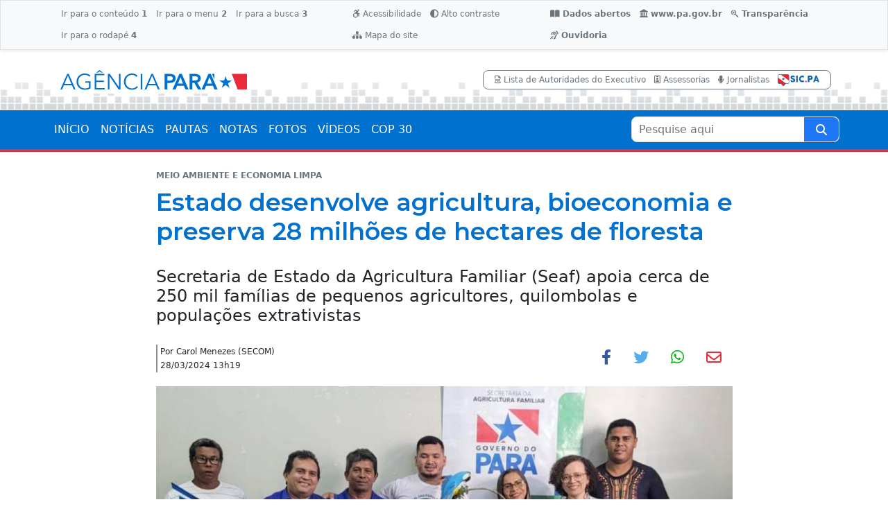

--- FILE ---
content_type: text/html
request_url: https://www.agenciapara.com.br/noticia/52823/estado-desenvolve-agricultura-bioeconomia-e-preserva-28-milhoes-de-hectares-de-floresta
body_size: 19881
content:

<!DOCTYPE html>
<html lang="pt-br">
<head>
	<!-- Google tag (gtag.js) -->
<script async src="https://www.googletagmanager.com/gtag/js?id=G-2XGEQPHP4X"></script>
<script>
  window.dataLayer = window.dataLayer || [];
  function gtag(){dataLayer.push(arguments);}
  gtag('js', new Date());

  gtag('config', 'G-2XGEQPHP4X');
</script>
    <meta charset="UTF-8">
    <meta http-equiv="X-UA-Compatible" content="IE=edge">
    <meta name="viewport" content="width=device-width, initial-scale=1.0">
    <meta name="description" content="Com foco no fomento à sustentabilidade e geração de renda, por meio da promoção de assistência técnica e reflorestamento produtivo, a Secretaria..." />
    <meta name="keywords" content="agência, agenciapaa, notícias, notas, pautas, fotos, vídeos, Pará, govpara, notícia, governo" />
    
    <meta itemprop="name" content="Estado desenvolve agricultura, bioeconomia e preserva 28 milhões de hectares de floresta">
    <meta itemprop="url" content="https://www.agenciapara.com.br/noticia/52823/estado-desenvolve-agricultura-bioeconomia-e-preserva-28-milhoes-de-hectares-de-floresta">
    <meta itemprop="description" content="Com foco no fomento à sustentabilidade e geração de renda, por meio da promoção de assistência técnica e reflorestamento produtivo, a Secretaria...">
    <meta itemprop="image" content="https://www.agenciapara.com.br/midias/2024/pequenas/up_ag_52823_6e48a142-dd2d-a61a-0af2-06dde3acd076.jpg">
    
    <meta property="og:site_name" content="Agência Pará de Notícias" />
    <meta property="og:url" content="https://www.agenciapara.com.br/noticia/52823/estado-desenvolve-agricultura-bioeconomia-e-preserva-28-milhoes-de-hectares-de-floresta" />
    <meta property="og:locale" content="pt_BR">
    <meta property="og:type" content="article" />
    <meta property="og:title" content="Estado desenvolve agricultura, bioeconomia e preserva 28 milhões de hectares de floresta" />
    <meta property="og:description" content="Com foco no fomento à sustentabilidade e geração de..." />
    <meta property="og:image" content="https://www.agenciapara.com.br/midias/2024/pequenas/up_ag_52823_6e48a142-dd2d-a61a-0af2-06dde3acd076.jpg" /> 
    <meta property="image" content="https://www.agenciapara.com.br/midias/2024/pequenas/up_ag_52823_6e48a142-dd2d-a61a-0af2-06dde3acd076.jpg">
    <link rel="image_src" href="https://www.agenciapara.com.br/midias/2024/pequenas/up_ag_52823_6e48a142-dd2d-a61a-0af2-06dde3acd076.jpg" />
    <link rel="canonical" href="https://www.agenciapara.com.br/noticia/52823/estado-desenvolve-agricultura-bioeconomia-e-preserva-28-milhoes-de-hectares-de-floresta" />
    <link rel="amphtml" href="https://www.agenciapara.com.br/noticia/52823/estado-desenvolve-agricultura-bioeconomia-e-preserva-28-milhoes-de-hectares-de-floresta"/>
	
	
 
    
    <title>Estado desenvolve agricultura, bioeconomia e preserva 28 milhões de hectares de floresta | Agência Pará</title>
	
	<link rel="shortcut icon" href="/favicon/favicon.ico">
<link rel="icon" sizes="16x16 32x32 64x64" href="/favicon/favicon.ico">
<link rel="icon" type="image/png" sizes="512x512" href="/favicon/favicon-512.png">
<link rel="icon" type="image/png" sizes="196x196" href="/favicon/favicon-192.png">
<link rel="icon" type="image/png" sizes="160x160" href="/favicon/favicon-160.png">
<link rel="icon" type="image/png" sizes="96x96" href="/favicon/favicon-96.png">
<link rel="icon" type="image/png" sizes="64x64" href="/favicon/favicon-64.png">
<link rel="icon" type="image/png" sizes="32x32" href="/favicon/favicon-32.png">
<link rel="icon" type="image/png" sizes="16x16" href="/favicon/favicon-16.png">
<link rel="apple-touch-icon" href="/favicon/favicon-57.png">
<link rel="apple-touch-icon" sizes="114x114" href="/favicon/favicon-114.png">
<link rel="apple-touch-icon" sizes="72x72" href="/favicon/favicon-72.png">
<link rel="apple-touch-icon" sizes="144x144" href="/favicon/favicon-144.png">
<link rel="apple-touch-icon" sizes="60x60" href="/favicon/favicon-60.png">
<link rel="apple-touch-icon" sizes="120x120" href="/favicon/favicon-120.png">
<link rel="apple-touch-icon" sizes="76x76" href="/favicon/favicon-76.png">
<link rel="apple-touch-icon" sizes="152x152" href="/favicon/favicon-152.png">
<link rel="apple-touch-icon" sizes="180x180" href="/favicon/favicon-180.png">
<meta name="msapplication-TileColor" content="#FFFFFF">
<meta name="msapplication-TileImage" content="/favicon/favicon-144.png">
<meta name="msapplication-config" content="/favicon/browserconfig.xml">
    
	<link rel="stylesheet" href="/css/bootstrap.min.css">
    <link rel="stylesheet" href="/css/geral.css?202309011941"> 
    <link rel="stylesheet" href="/css/internas.css?22013202309011941">
	<link rel="stylesheet" href="/css/contrast.css?202309011941">
	<link rel="stylesheet" href="/lightgallery/css/lightgallery.css">	
	
	<link rel="stylesheet" href="https://cdnjs.cloudflare.com/ajax/libs/font-awesome/6.2.0/css/all.min.css">
	
	<script type="text/javascript" src="/js/slider.bundle.js"></script>
</head>
<body>
    
<header>
	<!--TOPO MOBILE-->
	<div class="py-1  d-lg-none topo topo_mobile">
			<div class="container">
				<div class="row">
					<div class="col-auto px-0 d-flex align-items-center">
						<a class="fs-1 py-2 ps-3 pe-1 text-primary" data-bs-toggle="offcanvas" href="#offcanvasMenuMobile"	role="button">
							<i class="fa fa-bars" aria-hidden="true"></i>
						</a>
					</div>
		
					<div class="col d-flex align-items-center justify-content-evenly">
						
						<a href="/" title="Ir para a página inicial" style="text-align:center">
							<img src="/images/logo.svg" class="img-fluid" style="max-width:90%; max-height:50px" alt="Agência Pará">
						</a>
					</div>
		
					<div class="col-auto px-0 d-flex align-items-center">
						<span class="fs-2 py-2 ps-1 pe-3 text-primary" data-bs-toggle="offcanvas" data-bs-target="#offcanvasBuscaMobile" aria-controls="offcanvasBuscaMobile">
							<i class="fa fa-search" aria-hidden="true"></i>
						</span>
					</div>
				</div>
			</div>
        </div>

	<!--SOBRETOPO-->
	<div class="bg-light acessibilidade border border-bottom shadow-sm d-none d-lg-block">
		<div class="container py-1">
			<div class="d-flex justify-content-between">
				<div>
					<ul class="nav">
						<li class="nav-item"> <a class="nav-link text-secondary" accesskey="1" href="#main"> Ir para o conteúdo <strong>1</strong> </a> </li>
						<li class="nav-item"> <a class="nav-link text-secondary" accesskey="2" href="#navbar"> Ir para o menu <strong>2</strong> </a> </li>
						<li class="nav-item"> <a class="nav-link text-secondary" accesskey="3" href="#busca_portal"> Ir para a busca <strong>3</strong> </a> </li>
						<li class="nav-item"> <a class="nav-link text-secondary" accesskey="4" href="#rodape"> Ir para o rodapé <strong>4</strong> </a> </li>
					</ul>
				</div>
				<div>
					<ul class="nav">
						<li class="nav-item"> <a class="nav-link text-secondary" aria-current="page" href="/acessibilidade"> <i class="fa-brands fa-accessible-icon"></i> Acessibilidade </a> </li>
						<li class="nav-item"> <a class="nav-link text-secondary" href="#" onclick="window.toggleContrast()"> <i class="fa-solid fa-circle-half-stroke"></i> Alto contraste </a> </li>
						<li class="nav-item"> <a class="nav-link text-secondary" href="/mapadosite"> <i class="fa-solid fa-sitemap"></i> Mapa do site </a> </li>
					</ul>
				</div>
				
				<div>
					<ul class="nav">
						<li class="nav-item fw-bold">
							<a class="nav-link text-secondary" aria-current="page" href="https://www.sistemas.pa.gov.br/portaltransparencia/dados-abertos" target="_blank"><i class="fas fa-book-open"></i> Dados abertos</a>
						</li>
						<li class="nav-item fw-bold">
							<a class="nav-link text-secondary" aria-current="page" href="https://www.pa.gov.br/" target="_blank"><i class="fa-solid fa-landmark"></i> www.pa.gov.br</a>
						</li>
						<li class="nav-item fw-bold">
							<a class="nav-link text-secondary" aria-current="page" href="http://transparencia.pa.gov.br/" target="_blank"><i class="fa-brands fa-searchengin"></i> Transparência</a>
						</li>
						<li class="nav-item fw-bold">
							<a class="nav-link text-secondary" aria-current="page" href="/pagina/2493/ouvidorias"><i class="fa-solid fa-ear-listen"></i> Ouvidoria</a>
						</li>						
					</ul>
				</div>
				
			</div>
		</div>
	</div>
	
	<!--TOPO DESKTOP-->
	<div class="bg-ligth topo d-none d-md-none d-lg-block">
		<div class="container py-4">
			<div class="d-flex justify-content-between align-items-center">
				<div class="col-lg-3 col-md-4 col-sm-8">
					<a href="/" class="a_topo">
						<img src="/images/logo.svg" class="img-fluid" alt="">
					</a>
				</div>
				<div class="col-auto bg-white d-none d-md-block">
				
					<div class="px-3 py-1 border border-secondary" style="border-radius: 8px;">
                        <ul class="list-inline mb-0 x-small">
                            <li class="list-inline-item"><a class="text-xs-center text-secondary" href="/publicacao/802/lista-de-autoridades-do-poder-executivo-2022"><i class="far fa-file-pdf"></i> Lista de Autoridades do Executivo</a></li>
                            <li class="list-inline-item"><a class="text-xs-center text-secondary" href="/assessorias"><i class="far fa-id-badge"></i> Assessorias</a></li>
                            <li class="list-inline-item"><a class="text-xs-center text-secondary" href="/jornalistas"><i class="fas fa-microphone"></i> Jornalistas</a></li>
                            <li class="list-inline-item"><a class="text-xs-center text-secondary" href="https://www.sistemas.pa.gov.br/esic/public/main/index.xhtml" target="_blank"><img src="/images/sic_pa.png" class="img-fluid" style=" width:60px" alt=""></a></li>

                        </ul>
                    </div>
					
					
				</div>
			</div>
		</div>
	</div>
	
	<div class="bg-primary border-bottom border-4 border-danger d-none d-md-none d-lg-block">
		<div class="container px-0">
			<nav id="navbar" class="navbar navbar-expand-lg badge-verde topo-nav fw-bold">
				<div class="container-fluid px-0">
					
						<ul class="navbar-nav me-auto mb-2 mb-lg-0">
							<li class="nav-item"> <a class="nav-link " aria-current="page" href="/">INÍCIO</a> </li>
							<li class="nav-item"> <a class="nav-link " aria-current="page" href="/noticias">NOTÍCIAS</a> </li>
							<li class="nav-item"> <a class="nav-link" aria-current="page" href="/pautas">PAUTAS</a> </li>
							<li class="nav-item"> <a class="nav-link" aria-current="page" href="/notas">NOTAS</a> </li>
							<li class="nav-item"> <a class="nav-link" aria-current="page" href="/fotos">FOTOS</a> </li>
							<li class="nav-item"> <a class="nav-link" aria-current="page" href="/videos">VÍDEOS</a> </li>
							<li class="nav-item"> <a class="nav-link" aria-current="page" href="/#cop30">COP 30</a> </li>						
						</ul>
						
						<form action="/pesquisa" method="get" role="search" class="form_busca_geral">
							<label class="visually-hidden" for="busca_portal">Pesquise aqui</label>
							<input name="q" id="busca_portal" placeholder="Pesquise aqui" required min="3" maxlength="50" value="" type="search" autocomplete="off" aria-required="true">
							<button type="submit" class="submit" aria-label="Pesquise aqui" title="Clique aqui para pesquisar o conteúdo">
								<i class="fa fa-search" aria-hidden="true" ></i>
							</button>
						</form>
						
					
				</div>
			</nav>
		</div>
	</div>
</header>

<!-- MENU LATERAL ----------------------------------------------------------------- -->

    <div class="offcanvas offcanvas-start" style="max-width:350px; width:90%" tabindex="-1" id="offcanvasMenuMobile" aria-labelledby="offcanvasMenuMobileLabel">
        <div class="offcanvas-header bg-light border-bottom">
            <img src="/images/logo.svg" class="img-fluid" style=" max-width:60%; max-height:50px" alt="Agência Pará" />
            <span type="button" class="p-2 text-primary" data-bs-dismiss="offcanvas" aria-label="Close" style="cursor:pointer"><i class="fa fa-times" aria-hidden="true"></i></span>
        </div>
        <div class="offcanvas-body p-0">
            
			<ul class="list-group list-group-flush fw-500 px-3">
				<a class="list-group-item py-3 px-0" href="/">INÍCIO</a>
				<a class="list-group-item py-3 px-0" href="/noticias">NOTÍCIAS</a>
				<a class="list-group-item py-3 px-0" href="/pautas">PAUTAS</a>
				<a class="list-group-item py-3 px-0" href="/notas">NOTAS</a>
				<a class="list-group-item py-3 px-0" href="/fotos">FOTOS</a>
				<a class="list-group-item py-3 px-0" href="/videos">VÍDEOS</a>
				<a class="list-group-item py-3 px-0" href="/usinas">USINAS DA PAZ</a>
				<a class="list-group-item py-3 px-0" href="/#cop30">COP 30</a>
			</ul>
			
			<div class="nav justify-content-center border-top border-bottom bg-light p-3">
				<a class="text-dark nav-item mx-1 p-2" href="/publicacao/802/lista-de-autoridades-do-poder-executivo-2022">Lista de Autoridades do Executivo</a>
				<a class="text-dark nav-item mx-1 p-2" href="/assessorias">Assessorias</a>
				<a class="text-dark nav-item mx-1 p-2" href="/jornalistas">Jornalistas</a>
			</div>
			
			<div class="nav justify-content-center border-top border-bottom px-2 pt-3 small">				
				<a href="/acessibilidade" class="text-primary nav-item mx-3 mb-3" title="Acessibilidade">
					<i class="fas fa-wheelchair fa-1x me-1"></i> Acessibilidade
				</a>
				<a href="#" id="altocontraste" class="text-primary nav-item mx-3 mb-3" onclick="window.toggleContrast()">
					<i class="fas fa-adjust fa-1x me-1"></i> Alto Contraste
				</a>
				<a href="/mapadosite" class="text-primary nav-item mx-3 mb-3" title="Mapa do Site">
					<i class="fas fa-sitemap fa-1x me-1"></i> Mapa do Site
				</a>
			</div>
			
			<div class="nav justify-content-center border-top border-bottom px-2 pt-3 small fw-bold">
				<a class="text-secondary nav-item mx-3 mb-3" aria-current="page" href="https://www.sistemas.pa.gov.br/portaltransparencia/dados-abertos" target="_blank"><i class="fas fa-book-open fa-1x me-1"></i> Dados abertos</a>
				
				<a class="text-secondary nav-item mx-3 mb-3" aria-current="page" href="http://transparencia.pa.gov.br/" target="_blank"><i class="fa-brands fa-searchengin fa-1x me-1"></i> Transparência</a>
				
				<a class="text-secondary nav-item mx-3 mb-3" aria-current="page" href="/pagina/2493/ouvidorias"><i class="fa-solid fa-ear-listen fa-1x me-1"></i> Ouvidoria</a>
				
			</div>
			
			<a class="text-dark w-100 mt-3 fw-bold d-inline-block text-center" href="https://www.pa.gov.br" target="_blank">pa.gov.br</a>
			
        </div>
    </div>
	


<div class="offcanvas offcanvas-end" style="max-width:350px; width:90%" tabindex="-1" id="offcanvasBuscaMobile" aria-labelledby="offcanvasBuscaMobileLabel" >
	<div class="offcanvas-header border-bottom">
		<h5 id="offcanvasBuscaMobileLabel" class="offcanvas-title text-primary">Ferramenta de pesquisa</h5>
		<span type="button" class="p-2 text-primary" data-bs-dismiss="offcanvas" aria-label="Close" style="cursor:pointer"><i class="fa fa-times" aria-hidden="true"></i></span>
	</div>
	<div class="offcanvas-body bg-light">
		<div class="row">
            <div class="col-12"> 
                <div class="search_page_busca">                
                <form action="/pesquisa" method="get" role="search">
				
                    <div class="filtros_busca_input_group mb-3">
                        <label class="visually-hidden" for="fs_filtros_busca_input">Pesquise aqui</label>
                        <input class="filtros_busca_input" name="q" id="fs_filtros_busca_input" maxlength="50" placeholder="Pesquise aqui" value="" type="search" autocomplete="off">
                        <button type="submit" class="filtros_busca_bt_search" aria-label="Buscar" title="Clique aqui para pesquisar o conteúdo">
                            <i class="fa fa-search" aria-hidden="true" ></i>
                        </button>
                    </div>
                    
                    <div class="box_filtro_busca">
					
						<div class="row">
							<div class="col-12">
								<div class="row">
									<!--COLUNAS INICIO-->
									
									<div class="col-12">
										<div class="row">
											<div class="col-12 mb-3">
												<div class="small fw-500 mb-1">ÁREA DE GOVERNO</div> 
												<div class="">
													<label class="visually-hidden" for="fs_a">Área de Governo</label>
													<select class="form-select form-select-sm" name="a" id="fs_a">
														<option value="">Em qualquer área</option>
														
														<option value="41" >Abastecimento</option>
														
														<option value="2" >Administração</option>
														
														<option value="21" >Agricultura e Pesca</option>
														
														<option value="56" >Agropecuária</option>
														
														<option value="40" >Água e Saneamento</option>
														
														<option value="22" >Assistência Social</option>
														
														<option value="15" >Assuntos Políticos</option>
														
														<option value="30" >Auditoria e Controle</option>
														
														<option value="48" >Banco de Sangue</option>
														
														<option value="47" >Banco Público</option>
														
														<option value="44" >Cidadania</option>
														
														<option value="8" >Ciência e Tecnologia</option>
														
														<option value="1" >Comunicação</option>
														
														<option value="19" >Cultura</option>
														
														<option value="11" >Desenvolv. Econômico</option>
														
														<option value="4" >Educação</option>
														
														<option value="36" >Energia</option>
														
														<option value="39" >Ensino Superior</option>
														
														<option value="3" >Esporte e Lazer</option>
														
														<option value="54" >Estudos e Pesquisas</option>
														
														<option value="5" >Finanças e Fazenda</option>
														
														<option value="42" >Funcionalismo Público</option>
														
														<option value="24" >Governo</option>
														
														<option value="10" >Habitação</option>
														
														<option value="37" >Indústrias</option>
														
														<option value="43" >Informática e Proc Dados</option>
														
														<option value="55" >Infraestrutura</option>
														
														<option value="26" >Institucional</option>
														
														<option value="38" >Justiça e Direitos Humanos</option>
														
														<option value="9" >Meio Ambiente</option>
														
														<option value="35" >Mineração</option>
														
														<option value="7" >Obras Públicas</option>
														
														<option value="28" >Orçamento</option>
														
														<option value="23" >Patrimônio Histórico</option>
														
														<option value="50" >Perícias Científicas</option>
														
														<option value="20" >Planejamento</option>
														
														<option value="51" >Portos e Hidrovias</option>
														
														<option value="25" >Previdência </option>
														
														<option value="32" >Procuradoria Geral</option>
														
														<option value="53" >Programas de Microcrédito</option>
														
														<option value="52" >Regulação de Serv. Públicos</option>
														
														<option value="12" >Saúde</option>
														
														<option value="17" >Segurança</option>
														
														<option value="46" >Servidores - Assistência</option>
														
														<option value="45" >Servidores - Capacitação</option>
														
														<option value="34" >Terras e assuntos rurais</option>
														
														<option value="33" >Trabalho, Emprego e Renda</option>
														
														<option value="49" >Trânsito</option>
														
														<option value="6" >Transportes</option>
														
														<option value="14" >Turismo</option>
														
													</select> 
												</div>
											</div>
										</div>
									</div>
									
									<div class="col-12">
										<div class="row">
											<div class="col-12 mb-3">
												<div class="small fw-500 mb-1">TAGS</div> 
												<div class="">
													<label class="visually-hidden" for="fs_tag">Tags</label>
													<select class="form-select form-select-sm" name="tag" id="fs_tag">
														<option value="">Qualquer</option>
														
														<option value="127" > hanseníase</option>
														
														<option value="222" > linha chilena</option>
														
														<option value="165" >abelardo santos</option>
														
														<option value="190" >AÇAÍ</option>
														
														<option value="189" >Aeroporto Internacional de Belém</option>
														
														<option value="185" >Água Pará</option>
														
														<option value="255" >ajuda humanitária</option>
														
														<option value="214" >almeirim</option>
														
														<option value="155" >ALTAMIRA</option>
														
														<option value="228" >amamentação</option>
														
														<option value="51" >Amazônia</option>
														
														<option value="88" >ANANINDEUA</option>
														
														<option value="87" >ÁRVORE</option>
														
														<option value="118" >asfalto</option>
														
														<option value="219" >AVENIDA ANANIN</option>
														
														<option value="119" >Balanço2023</option>
														
														<option value="156" >BANNACH</option>
														
														<option value="208" >BANPARÁ</option>
														
														<option value="97" >Barco Hospital Papa Francisco</option>
														
														<option value="147" >BASQUETE</option>
														
														<option value="82" >Belém</option>
														
														<option value="175" >BENEVIDES</option>
														
														<option value="203" >BORA ESTUDAR</option>
														
														<option value="211" >bragança</option>
														
														<option value="210" >breves</option>
														
														<option value="86" >BRT METROPOLITANO</option>
														
														<option value="200" >CACAU</option>
														
														<option value="226" >cadúnico</option>
														
														<option value="241" >CARABAO</option>
														
														<option value="229" >CARBONO</option>
														
														<option value="150" >carnaval</option>
														
														<option value="197" >Casa da Linguagem</option>
														
														<option value="146" >castanhal</option>
														
														<option value="166" >castelo de sonhos</option>
														
														<option value="223" >cerol</option>
														
														<option value="201" >cesta humanitária</option>
														
														<option value="168" >Chikungunya</option>
														
														<option value="252" >Chocolat Amazônia e Flor 2024</option>
														
														<option value="216" >chocolate</option>
														
														<option value="244" >CÍRIO DE NAZARÉ</option>
														
														<option value="170" >CNH PAI D'ÉGUA</option>
														
														<option value="131" >concurso público</option>
														
														<option value="235" >conta de energia</option>
														
														<option value="76" >Contas Públicas</option>
														
														<option value="114" >COP30</option>
														
														<option value="198" >COPA VERDE</option>
														
														<option value="53" >Coronavírus</option>
														
														<option value="132" >corpo de bombeiros militar do pará</option>
														
														<option value="100" >COSANPA</option>
														
														<option value="153" >CRECHE POR TODO O PARÁ</option>
														
														<option value="154" >CRECHES POR TODO O PARÁ</option>
														
														<option value="137" >credcidadão</option>
														
														<option value="163" >CRIAS DO CURRO VELHO</option>
														
														<option value="169" >cruzeiros</option>
														
														<option value="196" >Curro Velho</option>
														
														<option value="140" >dengue</option>
														
														<option value="192" >DESMATAMENTO</option>
														
														<option value="83" >destaques2023</option>
														
														<option value="161" >DETRAN-PA</option>
														
														<option value="173" >doação de sangue</option>
														
														<option value="123" >DST</option>
														
														<option value="260" >ecoarte</option>
														
														<option value="236" >economia</option>
														
														<option value="120" >EDUCAÇÃO</option>
														
														<option value="162" >ELDORADO DOS CARAJÁS</option>
														
														<option value="251" >empreendedorismo</option>
														
														<option value="145" >ENEM</option>
														
														<option value="149" >ESPORTE</option>
														
														<option value="95" >ESTAÇÃO DAS DOCAS</option>
														
														<option value="142" >febre amarela</option>
														
														<option value="238" >feira do livro</option>
														
														<option value="107" >FESTIVAL PSICA</option>
														
														<option value="109" >fiscalização</option>
														
														<option value="242" >FITA2024</option>
														
														<option value="90" >FUTEBOL</option>
														
														<option value="106" >GARIMPO</option>
														
														<option value="167" >GÁS NATURAL</option>
														
														<option value="199" >Governo do Pará nos Bairros</option>
														
														<option value="135" >habitação</option>
														
														<option value="243" >HANGAR</option>
														
														<option value="245" >hanseníase</option>
														
														<option value="117" >HEMOPA</option>
														
														<option value="102" >hiv</option>
														
														<option value="233" >hospital da mulher</option>
														
														<option value="139" >HOSPITAL DE CLÍNICAS</option>
														
														<option value="143" >icoaraci</option>
														
														<option value="220" >Instituto Evandro Chagas</option>
														
														<option value="227" >internet</option>
														
														<option value="157" >IPVA</option>
														
														<option value="138" >JANEIRO BRANCO</option>
														
														<option value="247" >Jiu-jítsu</option>
														
														<option value="193" >Judô</option>
														
														<option value="248" >judô inclusivo</option>
														
														<option value="224" >LINHA DE CRÉDITO</option>
														
														<option value="178" >mangal das garças</option>
														
														<option value="128" >MANGUEIRÃO</option>
														
														<option value="91" >MANGUEIRÃO</option>
														
														<option value="186" >marabá</option>
														
														<option value="202" >maracanã</option>
														
														<option value="113" >MARAJÓ</option>
														
														<option value="187" >marambaia</option>
														
														<option value="218" >marujada</option>
														
														<option value="111" >MEIO AMBIENTE</option>
														
														<option value="231" >mercado municipal</option>
														
														<option value="79" >Minuto Agência Pará</option>
														
														<option value="184" >MiritiBoard</option>
														
														<option value="204" >Monilíase</option>
														
														<option value="92" >MONITORAMENTO</option>
														
														<option value="80" >Mosqueiro</option>
														
														<option value="116" >MULHER</option>
														
														<option value="73" >Música e Inclusão Social</option>
														
														<option value="108" >musicoterapia</option>
														
														<option value="94" >NATAL</option>
														
														<option value="234" >NOVA TAMANDARÉ</option>
														
														<option value="72" >Novembro Azul</option>
														
														<option value="246" >Novo Santuário</option>
														
														<option value="71" >Novos conhecimentos</option>
														
														<option value="89" >NUTRIÇÃO</option>
														
														<option value="254" >obesidade zero</option>
														
														<option value="121" >OBRAS</option>
														
														<option value="84" >ônibus</option>
														
														<option value="217" >operação verão 2024</option>
														
														<option value="253" >ophir loyola</option>
														
														<option value="221" >ORLA</option>
														
														<option value="144" >outeiro</option>
														
														<option value="55" >Outubro Rosa</option>
														
														<option value="105" >PACAJÁ</option>
														
														<option value="104" >PARÁ</option>
														
														<option value="261" >Parque da Cidade</option>
														
														<option value="125" >parque estadual do utinga</option>
														
														<option value="177" >páscoa</option>
														
														<option value="180" >PAYSANDU</option>
														
														<option value="99" >PCT GUAMÁ</option>
														
														<option value="240" >pinduca</option>
														
														<option value="237" >pinta cuias</option>
														
														<option value="130" >polícia civil do pará</option>
														
														<option value="124" >POLÍCIA MILITAR</option>
														
														<option value="159" >PONTE</option>
														
														<option value="232" >por todas elas</option>
														
														<option value="209" >PORTEL</option>
														
														<option value="213" >PORTO FUTURO II</option>
														
														<option value="75" >Premiação Nacional</option>
														
														<option value="148" >PRÉ-OLÍMPICO DE BASQUETE</option>
														
														<option value="195" >Pronto-Socorro</option>
														
														<option value="133" >prosel</option>
														
														<option value="134" >prosel 2024</option>
														
														<option value="250" >queimadas</option>
														
														<option value="81" >racismo religioso</option>
														
														<option value="182" >realidade aumentada</option>
														
														<option value="181" >realidade virtual</option>
														
														<option value="85" >Região Metropolitana</option>
														
														<option value="205" >regulariza pará</option>
														
														<option value="179" >REMO</option>
														
														<option value="215" >rio fresco</option>
														
														<option value="249" >rua da marinha</option>
														
														<option value="225" >salinópolis</option>
														
														<option value="158" >SANTA CASA</option>
														
														<option value="230" >santa izabel do pará</option>
														
														<option value="110" >santarém</option>
														
														<option value="151" >são félix do xingu</option>
														
														<option value="96" >saúde</option>
														
														<option value="191" >saúde mental</option>
														
														<option value="171" >Secom por Todo o Pará</option>
														
														<option value="103" >SEGURANÇA PÚBLICA</option>
														
														<option value="164" >Semana dos Povos Indígenas</option>
														
														<option value="176" >semana santa</option>
														
														<option value="160" >SENTINELA</option>
														
														<option value="136" >sua casa</option>
														
														<option value="172" >SUSTENTABILIDADE</option>
														
														<option value="188" >tapanã</option>
														
														<option value="183" >Teatro Waldemar Henrique</option>
														
														<option value="98" >TECNOLOGIA</option>
														
														<option value="194" >TerPaz nos Bairros</option>
														
														<option value="207" >Teste do Pezinho</option>
														
														<option value="206" >títulos de terra</option>
														
														<option value="93" >TRÂNSITO</option>
														
														<option value="129" >TROTE</option>
														
														<option value="126" >TURISMO</option>
														
														<option value="122" >uepa</option>
														
														<option value="66" >Usina da Paz Jurunas/Condor</option>
														
														<option value="59" >Usinas da Paz</option>
														
														<option value="63" >UsiPaz Benguí</option>
														
														<option value="61" >UsiPaz Cabanagem</option>
														
														<option value="65" >UsiPaz Canaã</option>
														
														<option value="78" >UsiPaz Guamá</option>
														
														<option value="60" >UsiPaz Icuí</option>
														
														<option value="62" >UsiPaz Marituba</option>
														
														<option value="64" >UsiPaz Parauapebas</option>
														
														<option value="67" >UsiPaz Terra Firme</option>
														
														<option value="212" >vacina</option>
														
														<option value="174" >ver-o-peso</option>
														
														<option value="115" >VIOLÊNCIA</option>
														
														<option value="259" >vôlei masculino</option>
														
														<option value="152" >Waldemar Henrique</option>
														
														<option value="141" >zika</option>
														
													</select> 
												</div>
											</div>
										</div>
									</div>
									
									<div class="col-12">
										<div class="row">
											<div class="col-12 mb-3">
												<div class="small fw-500 mb-1">REGIÕES</div> 
												<div class="">
													<label class="visually-hidden" for="fs_regiao">Regiões</label>
													<select class="form-select form-select-sm" name="regiao" id="fs_regiao">
														<option value="">Qualquer</option>
														
														<option value="15" >BR - Distrito Federal</option>
														
														<option value="13" >BR - Outros estados</option>
														
														<option value="14" >EX - Exterior</option>
														
														<option value="1" >Região Araguaia</option>
														
														<option value="2" >Região Baixo Amazonas</option>
														
														<option value="3" >Região Carajás</option>
														
														<option value="4" >Região Guajará</option>
														
														<option value="5" >Região Guamá</option>
														
														<option value="6" >Região Lago de Tucuruí</option>
														
														<option value="7" >Região Marajó</option>
														
														<option value="8" >Região Rio Caeté</option>
														
														<option value="9" >Região Rio Capim</option>
														
														<option value="10" >Região Tapajós</option>
														
														<option value="11" >Região Tocantins</option>
														
														<option value="12" >Região Xingu</option>
														
													</select> 
												</div>
											</div>
										</div>
									</div>
									
									<div class="12 mb-3">
										<div class="small fw-500 mb-1">CONTEÚDO</div> 
										<div class="form-check">
										  <input class="form-check-input" type="radio" name="c" id="fs_c1" value="" checked>
										  <label class="form-check-label" for="fs_c1">Todos</label>
										</div>
										<div class="form-check">
										  <input class="form-check-input" type="radio" name="c" id="fs_c6" value="noticias" >
										  <label class="form-check-label" for="fs_c6">Notícias</label>
										</div>
										<div class="form-check">
										  <input class="form-check-input" type="radio" name="c" id="fs_c10" value="pautas" >
										  <label class="form-check-label" for="fs_c10">Pautas</label>
										</div>
										<div class="form-check">
										  <input class="form-check-input" type="radio" name="c" id="fs_c11" value="notas" >
										  <label class="form-check-label" for="fs_c11">Notas</label>
										</div>
										<div class="form-check">
										  <input class="form-check-input" type="radio" name="c" id="fs_c7" value="fotos" >
										  <label class="form-check-label" for="fs_c7">Fotos</label>
										</div>
										<div class="form-check">
										  <input class="form-check-input" type="radio" name="c" id="fs_c9" value="videos" >
										  <label class="form-check-label" for="fs_c9">Vídeos</label>
										</div>
									</div>
									
									<!--COLUNAS FIM-->
								</div>
							</div>
							
							<div class="col-12">
								<div class="row">
									<!--COLUNAS INICIO-->
									<div class="col-12 mb-3">
										<div class="small fw-500 mb-1">PERÍODO</div>                        
										<div class="form-check">
										  <input class="form-check-input" type="radio" name="p" id="fs_p1" value="" checked>
										  <label class="form-check-label" for="fs_p1">Em qualquer data</label>
										</div>
										<div class="form-check">
										  <input class="form-check-input" type="radio" name="p" id="fs_phoje" value="1" >
										  <label class="form-check-label" for="fs_phoje">Nas últimas 24 horas</label>
										</div>
										<div class="form-check">
										  <input class="form-check-input" type="radio" name="p" id="fs_p2" value="7" >
										  <label class="form-check-label" for="fs_p2">Na última semana</label>
										</div>
										<div class="form-check">
										  <input class="form-check-input" type="radio" name="p" id="fs_p3" value="30" >
										  <label class="form-check-label" for="fs_p3">No último mês</label>
										</div>
										<div class="form-check">
										  <input class="form-check-input" type="radio" name="p" id="fs_p4" value="365" >
										  <label class="form-check-label" for="fs_p4">No último ano</label>
										</div>
										<div class="form-check">
										  <input class="form-check-input plivre" type="radio" name="p" id="fs_plivre" value="0" >
										  <label class="form-check-label" for="fs_plivre">Intervalo personalizado</label>
										</div>
										
										<div class="row">										
											<div class="col-10 mb-1 campo_datas">
												<div class="input-group input-group-sm">
													<span class="input-group-text">De</span>
													<input name="dataini" id="fs_dataini" type="date" value="" class="form-control" aria-label="De">
												</div>
											</div>											
											<div class="col-10 mb-1 campo_datas">
												<div class="input-group input-group-sm">
													<span class="input-group-text" style="width: 34px;text-align: center;	display: inline-block;">A</span>
													<input name="datafim" id="fs_datafim" type="date" value="" class="form-control" aria-label="A">
												</div>
											</div>
										</div>
										
									</div>
									<!--COLUNAS FIM-->
								</div>
							</div>
							
						</div> <!--row-->
                        
                        <div class="col-12 text-center">
							<button type="submit" class="btn_aplicar_filtro" aria-label="Buscar" title="Clique aqui para pesquisar o conteúdo">
								<i class="fa fa-search" aria-hidden="true" ></i> Aplicar filtro
							</button>
                        </div>
                        
                    </div> 
                </form>
                
                </div>                        
            </div>
        </div>
	</div>
</div>

    <main id="main">
	
        <div class="container">					
            <div class="row pb-3 justify-content-center">
                
				<article class="col-12 col-xxl-8 col-xl-9 col-lg-11 pt-4 pb-4">
				
					<div class="d-flex justify-content-between">
					<div class="text-secondary fw-bold x-small mb-2">MEIO AMBIENTE E ECONOMIA LIMPA</div>
					
					</div>


					<h1 class="titulo">Estado desenvolve agricultura, bioeconomia e preserva 28 milhões de hectares de floresta</h1>					
					
					
					   <p class="mb-4 fs-4 lh-120">Secretaria de Estado da Agricultura Familiar (Seaf) apoia cerca de 250 mil famílias de pequenos agricultores, quilombolas e populações extrativistas</p>
					
					
					
					<div class="d-flex justify-content-between align-content-center align-items-center mb-3">
						<div class="linha_vertical_cinza x-small">
							<div class="ms-1 fw-500">Por Carol Menezes (SECOM)</div>
							<div class="ms-1">28/03/2024 13h19</div>
						</div>
						
						<div class="">
							<ul class="nav justify-content-center sticky-top social">
								<li class="nav-item">
									<a class="nav-link" href="https://www.facebook.com/sharer/sharer.php?u=https://www.agenciapara.com.br/noticia/52823/estado-desenvolve-agricultura-bioeconomia-e-preserva-28-milhoes-de-hectares-de-floresta" target="_blank">
										<i class="fa-brands fa-facebook-f"></i>
									</a>
								</li>
								<li class="nav-item">
									<a class="nav-link" href="#">
										<i class="fa-brands fa-twitter"></i>
									</a>
								</li>
								
								<li class="nav-item">
									<a class="nav-link" href="https://api.whatsapp.com/send?text=Estado desenvolve agricultura, bioeconomia e preserva 28 milh&#245;es de hectares de floresta | Ag&#234;ncia Par&#225; https://www.agenciapara.com.br/noticia/52823/estado-desenvolve-agricultura-bioeconomia-e-preserva-28-milhoes-de-hectares-de-floresta" target="_blank">
										<i class="fa-brands fa-whatsapp"></i>
									</a>
								</li>
								
								<li class="nav-item">
									<a class="nav-link" href="mailto:?subject=Agência Pará - Estado desenvolve agricultura, bioeconomia e preserva 28 milhões de hectares de floresta&body=https://www.agenciapara.com.br/noticia/52823/estado-desenvolve-agricultura-bioeconomia-e-preserva-28-milhoes-de-hectares-de-floresta" target="_blank">
										<i class="fa-regular fa-envelope"></i>
									</a>
								</li>
							</ul>
						</div>
					</div>
					

					
					                                   
					
					
					<div class="txt_noticia">
					
					

<div id="carouselNoticias" class="carousel slide mb-4" data-bs-ride="carousel" data-bs-interval="4000">
		
	<div class="carousel-indicators">
	
	<button type="button" data-bs-target="#carouselNoticias" data-bs-slide-to="0" class="active" aria-current="true" aria-label="Noticias 1"></button>
	
	<button type="button" data-bs-target="#carouselNoticias" data-bs-slide-to="1" class="" aria-current="true" aria-label="Noticias 2"></button>
	
	<button type="button" data-bs-target="#carouselNoticias" data-bs-slide-to="2" class="" aria-current="true" aria-label="Noticias 3"></button>
	
	<button type="button" data-bs-target="#carouselNoticias" data-bs-slide-to="3" class="" aria-current="true" aria-label="Noticias 4"></button>
	
	<button type="button" data-bs-target="#carouselNoticias" data-bs-slide-to="4" class="" aria-current="true" aria-label="Noticias 5"></button>
	
	</div>
	
	
	<div class="carousel-inner">
	
			<div class="carousel-item active">
				<a class="imgGcLink" href="/midias/2024/grandes/up_ag_52823_1e72b668-d397-ff93-0107-d97ad48d5fca.jpg">
					<img class="d-block w-100" src="/midias/2024/medias/up_ag_52823_1e72b668-d397-ff93-0107-d97ad48d5fca.jpg" alt="">
					<div class="carousel-caption" style="text-shadow: 1px 1px 1px #000;"> 
						<div class="x-small fw-500 mb-1" >Foto: Divulgação</div>
						
						<h6 class="mb-0"></h6>
						
					</div>
				</a>
			</div>    
	
			<div class="carousel-item ">
				<a class="imgGcLink" href="/midias/2024/grandes/up_ag_52823_349715dd-c710-3263-50ee-40e0f345a88e.jpg">
					<img class="d-block w-100" src="/midias/2024/medias/up_ag_52823_349715dd-c710-3263-50ee-40e0f345a88e.jpg" alt="">
					<div class="carousel-caption" style="text-shadow: 1px 1px 1px #000;"> 
						<div class="x-small fw-500 mb-1" >Foto: Divulgação</div>
						
						<h6 class="mb-0"></h6>
						
					</div>
				</a>
			</div>    
	
			<div class="carousel-item ">
				<a class="imgGcLink" href="/midias/2024/grandes/up_ag_52823_30cee518-4bfa-5040-9c7c-5e1211633363.jpg">
					<img class="d-block w-100" src="/midias/2024/medias/up_ag_52823_30cee518-4bfa-5040-9c7c-5e1211633363.jpg" alt="">
					<div class="carousel-caption" style="text-shadow: 1px 1px 1px #000;"> 
						<div class="x-small fw-500 mb-1" >Foto: Divulgação</div>
						
						<h6 class="mb-0"></h6>
						
					</div>
				</a>
			</div>    
	
			<div class="carousel-item ">
				<a class="imgGcLink" href="/midias/2024/grandes/up_ag_52823_a55e71b3-46d9-478c-2974-56031f8884e9.jpg">
					<img class="d-block w-100" src="/midias/2024/medias/up_ag_52823_a55e71b3-46d9-478c-2974-56031f8884e9.jpg" alt="">
					<div class="carousel-caption" style="text-shadow: 1px 1px 1px #000;"> 
						<div class="x-small fw-500 mb-1" >Foto: Divulgação</div>
						
						<h6 class="mb-0"></h6>
						
					</div>
				</a>
			</div>    
	
			<div class="carousel-item ">
				<a class="imgGcLink" href="/midias/2024/grandes/up_ag_52823_6e48a142-dd2d-a61a-0af2-06dde3acd076.jpg">
					<img class="d-block w-100" src="/midias/2024/medias/up_ag_52823_6e48a142-dd2d-a61a-0af2-06dde3acd076.jpg" alt="">
					<div class="carousel-caption" style="text-shadow: 1px 1px 1px #000;"> 
						<div class="x-small fw-500 mb-1" >Foto: Divulgação</div>
						
						<h6 class="mb-0"></h6>
						
					</div>
				</a>
			</div>    
	 
	</div>
	
	
	<button class="carousel-control-prev" type="button" data-bs-target="#carouselNoticias"
		data-bs-slide="prev">
		<span class="carousel-control-prev-icon" aria-hidden="true"></span>
		<span class="visually-hidden">Anterior</span>
	</button>
	<button class="carousel-control-next" type="button" data-bs-target="#carouselNoticias"
		data-bs-slide="next">
		<span class="carousel-control-next-icon" aria-hidden="true"></span>
		<span class="visually-hidden">Próximo</span>
	</button>
	
</div> 
<p>Com foco no fomento à sustentabilidade e geração de renda, por meio da promoção de assistência técnica e reflorestamento produtivo, a Secretaria de Estado da Agricultura Familiar (Seaf), apoia cerca de 250 mil famílias de pequenos agricultores, quilombolas e populações extrativistas, detentores de 28 milhões de hectares de florestas.</p>
<p>A Seaf foi criada em maio de 2023, e desde então trabalha, entre outras atribuições, com a assistência na organização desses grupos. Um compromisso assumido pelo governo do Pará. “As cooperativas agroextrativistas estão cada vez mais investindo na agregação de valor. No caso da priprioca, raiz de uma espécie de planta nativa da Amazônia, um quilo de óleo essencial custa atualmente entre R$ 5 e 6 mil no mercado de produtos aromáticos”, justifica o secretário Cássio Pereira, titular da pasta.</p>
<p>"Desenvolver a economia da sociobiodiversidade e agregar valor aos produtos das comunidades locais é o melhor caminho para garantir a floresta viva e melhorar a qualidade de vida das pessoas que vivem nas áreas de floresta”, reforça o gestor.</p>
<p>Dilma Lopes é presidente da Associação de Produtores e Produtoras Rurais de Campo Limpo, localizada em Santo Antônio do Tauá, organização assistida pela Seaf, onde funciona uma fábrica comunitária de extração de óleos essenciais em parceria com a Natura.</p>
<p>“Para nós, agricultoras familiares, a implantação da fábrica foi uma oportunidade de geração de trabalho para nossos jovens, aumento dos ingressos econômicos na comunidade e apoio a nossa prática de produção sustentável”, destaca.</p>
<p><strong>Lula e Macron    </strong></p>
<p>O trabalho da Seaf é estratégico para agregação de valor ao modelo de economia sustentável defendido pelo governo do Pará. Tanto, que durante a visita a Belém, dos presidentes Lula e Emmanuel Macron, da França, na terça-feira (27), o governador Helder Barbalho convidou o secretário estadual da Secretaria de Agricultura Familiar, Cássio Pereira, e representantes de cooperativas de extrativistas, quilombolas e da agricultura familiar a fazer entrega de cestas com produtos da sociobioeconomia paraense à comitiva de autoridades.</p>
<p>Lula e Macron foram presenteados com chocolate da Cacau Way, Cooperativa instalada na Transamazônica, no Pará, responsável pela geração de empregos e de renda de 40 cooperados da agricultura familiar. Entre os presentes, havia também produtos derivados do açaí e da mandioca, mel de abelhas nativas, castanha-do-Pará, andiroba, copaíba, cumaru, artesanato de miriti, farinha de buriti e óleos aromáticos.</p>
<p>Vanildo Quaresma, da Cooperativa de Fruticultores de Abaetetuba, participou da programação com os chefes de Estado. “Estou esperançoso com a iniciativa dos presidentes Lula e Macron e do governador Helder em anunciar mais recursos e seus compromissos com a preservação da Amazônia”, manifestou. </p>
<p>Para José Filho, presidente da Cooperativa Mista Agroextrativista da reserva extrativista Arioca-Pruanã, de Oeiras do Pará, no Marajó, o evento foi um momento importante de poder entregar os produtos da sua cooperativa às autoridades. </p>
<p>“Não adianta apenas combater as mudanças climáticas, é importante que as pessoas que vivem e produzem na floresta melhorem qualidade de vida delas também”, ressaltou o cooperativas José Filho.</p>
					
					</div>
					
				</article>
                
            </div> <!--.row-->            
		</div> <!--.container-->
		
		<section class="bg-light border-top">
			<div class="container">
				<div class="row">
					<div class="col-12 py-4">
					
						<h3 class="h3 text-danger mb-4">Veja também</h3>
									
						<div class="row">		
							
							<div class="col-lg-3 col-md-6 mb-4 item-noticia-vejamais pb-3 pb-md-0">
								<div class="row">
									<div class="col-md-12 col-5 wrap-img-noticias-vejamais">
										<a href="/noticia/72131/policia-civil-garante-tranquilidade-ao-publico-do-global-citizen-no-mangueirao" title="Polícia Civil garante tranquilidade ao público do Global Citizen, no Mangueirão">
											
											<img src="/midias/2025/pequenas/20251102133328-GC00072131-F00271537E.webp"  alt="notícia: Polícia Civil garante tranquilidade ao público do Global Citizen, no Mangueirão" class="img-fluid img-noticias-vejamais img-crop" />				
											
										</a>
									</div>
									<div class="col-md-12 col-7">
										<p class="x-small text-primary white-space-normal mb-1 mt-0 mt-md-1 fw-500" style="white-space: break-spaces;">DIVERSÃO COM SEGURANÇA</p>
										<a href="/noticia/72131/policia-civil-garante-tranquilidade-ao-publico-do-global-citizen-no-mangueirao" title="Polícia Civil garante tranquilidade ao público do Global Citizen, no Mangueirão" class="">
											<p class="card-text text-dark fw-500">Polícia Civil garante tranquilidade ao público do Global Citizen, no Mangueirão</p>
										</a>
										<span class="text-secondary mt-3 x-small text-center text-lg-end">02/11/2025 13h55</span>
									</div>
								</div>
							</div>
							
							<div class="col-lg-3 col-md-6 mb-4 item-noticia-vejamais pb-3 pb-md-0">
								<div class="row">
									<div class="col-md-12 col-5 wrap-img-noticias-vejamais">
										<a href="/noticia/72132/para-tem-maior-reducao-de-desmatamento-da-amazonia-legal-em-2025" title="Pará tem maior redução de desmatamento da Amazônia Legal em 2025">
											
											<img src="/midias/2024/pequenas/20930_69d789b1-bcf0-9640-3b11-58f51fa33ba0.jpg"  alt="notícia: Pará tem maior redução de desmatamento da Amazônia Legal em 2025" class="img-fluid img-noticias-vejamais img-crop" />				
											
										</a>
									</div>
									<div class="col-md-12 col-7">
										<p class="x-small text-primary white-space-normal mb-1 mt-0 mt-md-1 fw-500" style="white-space: break-spaces;">PRESERVAÇÃO AMBIENTAL</p>
										<a href="/noticia/72132/para-tem-maior-reducao-de-desmatamento-da-amazonia-legal-em-2025" title="Pará tem maior redução de desmatamento da Amazônia Legal em 2025" class="">
											<p class="card-text text-dark fw-500">Pará tem maior redução de desmatamento da Amazônia Legal em 2025</p>
										</a>
										<span class="text-secondary mt-3 x-small text-center text-lg-end">02/11/2025 13h42</span>
									</div>
								</div>
							</div>
							
							<div class="col-lg-3 col-md-6 mb-4 item-noticia-vejamais pb-3 pb-md-0">
								<div class="row">
									<div class="col-md-12 col-5 wrap-img-noticias-vejamais">
										<a href="/noticia/72133/no-primeiro-domingo-de-funcionamento-brt-metropolitano-garante-mobilidade-gratuita-rapida-e-segura" title="No primeiro domingo de funcionamento, BRT Metropolitano garante mobilidade gratuita, rápida e segura ">
											
											<img src="/midias/2025/pequenas/20251102103801-GF00025352-F00461832.webp"  alt="notícia: No primeiro domingo de funcionamento, BRT Metropolitano garante mobilidade gratuita, rápida e segura " class="img-fluid img-noticias-vejamais img-crop" />				
											
										</a>
									</div>
									<div class="col-md-12 col-7">
										<p class="x-small text-primary white-space-normal mb-1 mt-0 mt-md-1 fw-500" style="white-space: break-spaces;">TRANSPORTE INTEGRADO</p>
										<a href="/noticia/72133/no-primeiro-domingo-de-funcionamento-brt-metropolitano-garante-mobilidade-gratuita-rapida-e-segura" title="No primeiro domingo de funcionamento, BRT Metropolitano garante mobilidade gratuita, rápida e segura " class="">
											<p class="card-text text-dark fw-500">No primeiro domingo de funcionamento, BRT Metropolitano garante mobilidade gratuita, rápida e segura </p>
										</a>
										<span class="text-secondary mt-3 x-small text-center text-lg-end">02/11/2025 13h07</span>
									</div>
								</div>
							</div>
							
							<div class="col-lg-3 col-md-6 mb-4 item-noticia-vejamais pb-3 pb-md-0">
								<div class="row">
									<div class="col-md-12 col-5 wrap-img-noticias-vejamais">
										<a href="/noticia/72130/sefa-apreende-mais-de-7-mil-garrafas-de-bebidas-alcoolicas-na-rodovia-transamazonica" title="Sefa apreende mais de 7 mil garrafas de bebidas alcoólicas na Rodovia Transamazônica ">
											
											<img src="/midias/2025/pequenas/20251102104049-GC00072130-F00271524.webp"  alt="notícia: Sefa apreende mais de 7 mil garrafas de bebidas alcoólicas na Rodovia Transamazônica " class="img-fluid img-noticias-vejamais img-crop" />				
											
										</a>
									</div>
									<div class="col-md-12 col-7">
										<p class="x-small text-primary white-space-normal mb-1 mt-0 mt-md-1 fw-500" style="white-space: break-spaces;">FISCALIZAÇÃO</p>
										<a href="/noticia/72130/sefa-apreende-mais-de-7-mil-garrafas-de-bebidas-alcoolicas-na-rodovia-transamazonica" title="Sefa apreende mais de 7 mil garrafas de bebidas alcoólicas na Rodovia Transamazônica " class="">
											<p class="card-text text-dark fw-500">Sefa apreende mais de 7 mil garrafas de bebidas alcoólicas na Rodovia Transamazônica </p>
										</a>
										<span class="text-secondary mt-3 x-small text-center text-lg-end">02/11/2025 10h32</span>
									</div>
								</div>
							</div>
							
							<div class="col-lg-3 col-md-6 mb-4 item-noticia-vejamais pb-3 pb-md-0">
								<div class="row">
									<div class="col-md-12 col-5 wrap-img-noticias-vejamais">
										<a href="/noticia/72097/base-candiru-transforma-cotidiano-dos-rios-no-baixo-amazonas" title="Base Candiru transforma cotidiano dos rios no Baixo Amazonas">
											
											<img src="/midias/2025/pequenas/20251031191017-GC00072097-F00271241.webp"  alt="notícia: Base Candiru transforma cotidiano dos rios no Baixo Amazonas" class="img-fluid img-noticias-vejamais img-crop" />				
											
										</a>
									</div>
									<div class="col-md-12 col-7">
										<p class="x-small text-primary white-space-normal mb-1 mt-0 mt-md-1 fw-500" style="white-space: break-spaces;">SEGURANÇA FLUVIAL</p>
										<a href="/noticia/72097/base-candiru-transforma-cotidiano-dos-rios-no-baixo-amazonas" title="Base Candiru transforma cotidiano dos rios no Baixo Amazonas" class="">
											<p class="card-text text-dark fw-500">Base Candiru transforma cotidiano dos rios no Baixo Amazonas</p>
										</a>
										<span class="text-secondary mt-3 x-small text-center text-lg-end">02/11/2025 08h10</span>
									</div>
								</div>
							</div>
							
							<div class="col-lg-3 col-md-6 mb-4 item-noticia-vejamais pb-3 pb-md-0">
								<div class="row">
									<div class="col-md-12 col-5 wrap-img-noticias-vejamais">
										<a href="/noticia/72088/espacos-de-lazer-e-mobilidade-urbana-marcam-entregas-do-governo-do-para-em-outubro" title="Espaços de lazer e mobilidade urbana marcam entregas do Governo do Pará em outubro">
											
											<img src="/midias/2025/pequenas/20251003183633-GF00025057-F00451080.webp"  alt="notícia: Espaços de lazer e mobilidade urbana marcam entregas do Governo do Pará em outubro" class="img-fluid img-noticias-vejamais img-crop" />				
											
										</a>
									</div>
									<div class="col-md-12 col-7">
										<p class="x-small text-primary white-space-normal mb-1 mt-0 mt-md-1 fw-500" style="white-space: break-spaces;">OBRAS PÚBLICAS</p>
										<a href="/noticia/72088/espacos-de-lazer-e-mobilidade-urbana-marcam-entregas-do-governo-do-para-em-outubro" title="Espaços de lazer e mobilidade urbana marcam entregas do Governo do Pará em outubro" class="">
											<p class="card-text text-dark fw-500">Espaços de lazer e mobilidade urbana marcam entregas do Governo do Pará em outubro</p>
										</a>
										<span class="text-secondary mt-3 x-small text-center text-lg-end">02/11/2025 08h00</span>
									</div>
								</div>
							</div>
							
							<div class="col-lg-3 col-md-6 mb-4 item-noticia-vejamais pb-3 pb-md-0">
								<div class="row">
									<div class="col-md-12 col-5 wrap-img-noticias-vejamais">
										<a href="/noticia/72096/parque-estadual-das-arvores-gigantes-da-amazonia-avanca-para-nova-fase-de-implantacao" title="Parque Estadual das Árvores Gigantes da Amazônia avança para nova fase de implantação">
											
											<img src="/midias/2025/pequenas/20251031191233-GC00072096-F00271248E.webp"  alt="notícia: Parque Estadual das Árvores Gigantes da Amazônia avança para nova fase de implantação" class="img-fluid img-noticias-vejamais img-crop" />				
											
										</a>
									</div>
									<div class="col-md-12 col-7">
										<p class="x-small text-primary white-space-normal mb-1 mt-0 mt-md-1 fw-500" style="white-space: break-spaces;">MEIO AMBIENTE</p>
										<a href="/noticia/72096/parque-estadual-das-arvores-gigantes-da-amazonia-avanca-para-nova-fase-de-implantacao" title="Parque Estadual das Árvores Gigantes da Amazônia avança para nova fase de implantação" class="">
											<p class="card-text text-dark fw-500">Parque Estadual das Árvores Gigantes da Amazônia avança para nova fase de implantação</p>
										</a>
										<span class="text-secondary mt-3 x-small text-center text-lg-end">02/11/2025 08h00</span>
									</div>
								</div>
							</div>
							
							<div class="col-lg-3 col-md-6 mb-4 item-noticia-vejamais pb-3 pb-md-0">
								<div class="row">
									<div class="col-md-12 col-5 wrap-img-noticias-vejamais">
										<a href="/noticia/72129/mangueirao-recebe-global-citizen-festival-amazonia-e-reforca-protagonismo-do-para-na-cena-internacional" title="Mangueirão recebe Global Citizen Festival: Amazônia e reforça protagonismo do Pará na cena internacional">
											
											<img src="/midias/2025/pequenas/20251101230308-GC00072129-F00271497E.webp"  alt="notícia: Mangueirão recebe Global Citizen Festival: Amazônia e reforça protagonismo do Pará na cena internacional" class="img-fluid img-noticias-vejamais img-crop" />				
											
										</a>
									</div>
									<div class="col-md-12 col-7">
										<p class="x-small text-primary white-space-normal mb-1 mt-0 mt-md-1 fw-500" style="white-space: break-spaces;">GOVERNO</p>
										<a href="/noticia/72129/mangueirao-recebe-global-citizen-festival-amazonia-e-reforca-protagonismo-do-para-na-cena-internacional" title="Mangueirão recebe Global Citizen Festival: Amazônia e reforça protagonismo do Pará na cena internacional" class="">
											<p class="card-text text-dark fw-500">Mangueirão recebe Global Citizen Festival: Amazônia e reforça protagonismo do Pará na cena internacional</p>
										</a>
										<span class="text-secondary mt-3 x-small text-center text-lg-end">01/11/2025 23h16</span>
									</div>
								</div>
							</div>
							
						</div>
			
						<div class="d-flex justify-content-end p-0 m-0">
							<a href="/noticias" class="">
								<h5 class="m-0">mais notícias</h5>
							</a>
						</div>
					
					</div><!--fim veja também-->			
				</div>
			</div>
		</section>
		
		
			
    </main>
	<footer id="rodape">
	<div class="container">
		<div class="row pt-xs-5 pt-md-5 pt-sm-3 pb-xs-3 pb-md-3 pb-sm-2 px-0 d-none d-sm-none d-md-none d-xs-flex d-lg-flex">
		
			<div class="col">
				<h3 class="text-white mb-4">Editorias</h3>
			</div>
		</div>
		<div class="row d-none d-sm-none d-md-none d-xs-flex d-lg-flex">
			<div class="col-lg-2 col-md-2 col-sm-2 col-xs-6 pe-1">
			<a class="text-light small" href="/noticias?a=41" title="Abastecimento">Abastecimento</a><br />
			
			<a class="text-light small" href="/noticias?a=2" title="Administração">Administração</a><br />
			
			<a class="text-light small" href="/noticias?a=21" title="Agricultura e Pesca">Agricultura e Pesca</a><br />
			
			<a class="text-light small" href="/noticias?a=56" title="Agropecuária">Agropecuária</a><br />
			
			<a class="text-light small" href="/noticias?a=40" title="Água e Saneamento">Água e Saneamento</a><br />
			
			<a class="text-light small" href="/noticias?a=22" title="Assistência Social">Assistência Social</a><br />
			
			<a class="text-light small" href="/noticias?a=15" title="Assuntos Políticos">Assuntos Políticos</a><br />
			
			<a class="text-light small" href="/noticias?a=30" title="Auditoria e Controle">Auditoria e Controle</a><br />
			
			<a class="text-light small" href="/noticias?a=48" title="Banco de Sangue">Banco de Sangue</a><br />
			</div><div class="col-lg-2 col-md-2 col-sm-2 col-xs-6 pe-1">
			<a class="text-light small" href="/noticias?a=47" title="Banco Público">Banco Público</a><br />
			
			<a class="text-light small" href="/noticias?a=44" title="Cidadania">Cidadania</a><br />
			
			<a class="text-light small" href="/noticias?a=8" title="Ciência e Tecnologia">Ciência e Tecnologia</a><br />
			
			<a class="text-light small" href="/noticias?a=1" title="Comunicação">Comunicação</a><br />
			
			<a class="text-light small" href="/noticias?a=19" title="Cultura">Cultura</a><br />
			
			<a class="text-light small" href="/noticias?a=11" title="Desenvolv. Econômico">Desenvolv. Econômico</a><br />
			
			<a class="text-light small" href="/noticias?a=4" title="Educação">Educação</a><br />
			
			<a class="text-light small" href="/noticias?a=36" title="Energia">Energia</a><br />
			
			<a class="text-light small" href="/noticias?a=39" title="Ensino Superior">Ensino Superior</a><br />
			</div><div class="col-lg-2 col-md-2 col-sm-2 col-xs-6 pe-1">
			<a class="text-light small" href="/noticias?a=3" title="Esporte e Lazer">Esporte e Lazer</a><br />
			
			<a class="text-light small" href="/noticias?a=54" title="Estudos e Pesquisas">Estudos e Pesquisas</a><br />
			
			<a class="text-light small" href="/noticias?a=5" title="Finanças e Fazenda">Finanças e Fazenda</a><br />
			
			<a class="text-light small" href="/noticias?a=42" title="Funcionalismo Público">Funcionalismo Público</a><br />
			
			<a class="text-light small" href="/noticias?a=24" title="Governo">Governo</a><br />
			
			<a class="text-light small" href="/noticias?a=10" title="Habitação">Habitação</a><br />
			
			<a class="text-light small" href="/noticias?a=37" title="Indústrias">Indústrias</a><br />
			
			<a class="text-light small" href="/noticias?a=43" title="Informática e Proc Dados">Informática e Proc Dados</a><br />
			
			<a class="text-light small" href="/noticias?a=55" title="Infraestrutura">Infraestrutura</a><br />
			</div><div class="col-lg-2 col-md-2 col-sm-2 col-xs-6 pe-1">
			<a class="text-light small" href="/noticias?a=26" title="Institucional">Institucional</a><br />
			
			<a class="text-light small" href="/noticias?a=38" title="Justiça e Direitos Humanos">Justiça e Direitos Humanos</a><br />
			
			<a class="text-light small" href="/noticias?a=9" title="Meio Ambiente">Meio Ambiente</a><br />
			
			<a class="text-light small" href="/noticias?a=35" title="Mineração">Mineração</a><br />
			
			<a class="text-light small" href="/noticias?a=7" title="Obras Públicas">Obras Públicas</a><br />
			
			<a class="text-light small" href="/noticias?a=28" title="Orçamento">Orçamento</a><br />
			
			<a class="text-light small" href="/noticias?a=23" title="Patrimônio Histórico">Patrimônio Histórico</a><br />
			
			<a class="text-light small" href="/noticias?a=50" title="Perícias Científicas">Perícias Científicas</a><br />
			
			<a class="text-light small" href="/noticias?a=20" title="Planejamento">Planejamento</a><br />
			</div><div class="col-lg-2 col-md-2 col-sm-2 col-xs-6 pe-1">
			<a class="text-light small" href="/noticias?a=51" title="Portos e Hidrovias">Portos e Hidrovias</a><br />
			
			<a class="text-light small" href="/noticias?a=25" title="Previdência ">Previdência </a><br />
			
			<a class="text-light small" href="/noticias?a=32" title="Procuradoria Geral">Procuradoria Geral</a><br />
			
			<a class="text-light small" href="/noticias?a=53" title="Programas de Microcrédito">Programas de Microcrédito</a><br />
			
			<a class="text-light small" href="/noticias?a=52" title="Regulação de Serv. Públicos">Regulação de Serv. Públicos</a><br />
			
			<a class="text-light small" href="/noticias?a=12" title="Saúde">Saúde</a><br />
			
			<a class="text-light small" href="/noticias?a=17" title="Segurança">Segurança</a><br />
			
			<a class="text-light small" href="/noticias?a=46" title="Servidores - Assistência">Servidores - Assistência</a><br />
			
			<a class="text-light small" href="/noticias?a=45" title="Servidores - Capacitação">Servidores - Capacitação</a><br />
			</div><div class="col-lg-2 col-md-2 col-sm-2 col-xs-6 pe-1">
			<a class="text-light small" href="/noticias?a=34" title="Terras e assuntos rurais">Terras e assuntos rurais</a><br />
			
			<a class="text-light small" href="/noticias?a=33" title="Trabalho, Emprego e Renda">Trabalho, Emprego e Renda</a><br />
			
			<a class="text-light small" href="/noticias?a=49" title="Trânsito">Trânsito</a><br />
			
			<a class="text-light small" href="/noticias?a=6" title="Transportes">Transportes</a><br />
			
			<a class="text-light small" href="/noticias?a=14" title="Turismo">Turismo</a><br />
			
		</div>
	</div>
	
	<div class="row d-none d-sm-none d-md-none d-xs-block d-lg-block">
		<div class="col"><hr class="rodape-style mt-3"></div>
	</div>
	
	<div class="row py-3">
	
		<div class="col col-md-4 col-xs-4 text-center text-xs-start text-lg-start">
			<div class="row pb-4">
				<div class="col text-md-start text-sm-center">
					<img src="/images/rodape/AGENCIAPARA.svg" alt="" class="img-fluid" style="min-width:200px">
				</div>
			</div>
			<div class="row pb-3">
				<div class="col"><img src="/images/rodape/Logo_GOVPA_SECOM.svg" alt="" class="img-fluid"></div>
			</div>
		</div>
		
		<div class="col-12 col-md-4 d-none d-sm-none d-md-block d-xs-flex d-lg-flex text-center text-secondary rodape-social-icons my-auto">
			<div class="mx-auto" style="width: 200px;">
				<a href="https://www.facebook.com/governopara" title="Curta nossa página no Facebook" target="_blank" rel="noopener">
					<img src="/images/social_midia/facebook-icon-circular.svg" class="borda_img" alt="Facebook">
				</a> 
				
				<a href="https://twitter.com/governopara" title="Siga nosso Twitter" target="_blank" rel="noopener">
					<img src="/images/social_midia/twitter-icon-circular.svg" class="borda_img" alt="Twitter">
				</a> 
				
				<a href="https://www.youtube.com/channel/UCH5UGma6GF1zbrBRqi8Aifw" title="Assine nosso Canal no Youtube" target="_blank" rel="noopener">
					<img src="/images/social_midia/youtube-icon-circular.svg" class="borda_img" alt="Youtube">
				</a> 
				
				<a href="https://www.instagram.com/governopara/" title="Siga nossa página no Instagram" target="_blank" rel="noopener">
					<img src="/images/social_midia/instagram-icon-circular.svg" class="borda_img" alt="Instagram">
				</a>
			</div>
		</div>
		
		<div class="col-12 col-sm-12 col-xs-4 col-md-4 text-center text-sm-center text-md-end px-md-0">
			<div class="row d-none d-md-flex">
				<div class="col">
					<img src="/images/rodape/LOGO_GOVERNO_PARA.svg" alt="" class="img-fluid">
				</div>
			</div>
			<div class="row pt-2">
				<div class="col text-secondary text-center text-md-end text-xs-end">
					<small>
						Secretaria de comunicação<br/>
						Av Visconde de Inhaúma, 1629. Belém - PA
					</small>
				</div>
			</div>
		</div>
		
	</div>
	
	<div class="row pb-2 align-items-end">
	
		<div class="col-12 col-md-8 small text-center text-md-start">
			
			<a href="/" class="text-secondary font-weight-light font-size-12" title="Home" >Home | </a> 
			<a href="/noticias" class="text-secondary font-weight-light font-size-12 rdp_show" title="Notícias" >Notícias | </a> 
			<a href="/pautas" class="text-secondary font-weight-light font-size-12" title="Pautas" >Pautas | </a> 
			<a href="/notas" class="text-secondary font-weight-light font-size-12" title="Notas" >Notas | </a> 
			<a href="/fotos" class="text-secondary font-weight-light font-size-12 rdp_show" title="Fotos" >Fotos | </a> 
			<a href="/videos" class="text-secondary font-weight-light font-size-12 rdp_show" title="Vídeos" >Vídeos | </a> 
			<a href="assessorias" class="text-secondary font-weight-light font-size-12" title="Assessorias" >Assessorias | </a> 
			<a href="https://sistemas.governodopara.com.br/" target="_blank" class="text-secondary font-weight-light font-size-12 rdp_show" title="Sistemas de Gestão" >Sistemas</a>
			
		</div>
		
		<div class="col-12 col-md-4 text-center text-md-end text-secondary font-size-14 px-0">
			<strong>(91) 98453-9224</strong><br>
			redacao@agenciapara.com.br
		</div>
	</div>
	
	<div class="row d-flex d-md-none pb-3">
		<div class="col text-center text-secondary rodape-social-icons">
			
			<a href="https://www.facebook.com/governopara" title="Curta nossa página no Facebook" target="_blank" rel="noopener">
				<img class="mx-2" width="50px" src="/images/social_midia/facebook-icon-circular.svg" alt="Facebook">
			</a> 
			<a href="https://twitter.com/governopara" title="Siga nosso Twitter" target="_blank" rel="noopener">
				<img class="mx-2" width="50px" src="/images/social_midia/twitter-icon-circular.svg" alt="Twitter">
			</a> 
			<a href="https://www.youtube.com/channel/UCH5UGma6GF1zbrBRqi8Aifw" title="Assine nosso Canal no Youtube" target="_blank" rel="noopener">
				<img class="mx-2" width="50px" src="/images/social_midia/youtube-icon-circular.svg" alt="Youtube">
			</a> 
			<a href="https://www.instagram.com/governopara/" title="Siga nossa página no Instagram" target="_blank" rel="noopener">
				<img class="mx-2" width="50px" src="/images/social_midia/instagram-icon-circular.svg" alt="Instagram">
			</a>
		</div>
	</div>
</footer>

<script>
document.addEventListener("DOMContentLoaded", function() {
	var STTC_PG = 3;
	var STTC_ID = 52823;
	
	var url = '/includes/gravar_estatisticas.asp?pg=' + STTC_PG +'&id=' + STTC_ID;

    // Envia o beacon
    if (navigator.sendBeacon) {
        navigator.sendBeacon(url);
    } else {
        // Fallback para fetch() caso sendBeacon não seja suportado
        fetch(url, {
            method: "GET",
            keepalive: true
        }).catch(err => {
            console.error("Erro ao enviar estatística:", err);
        });
    }
});
</script>
<!-- JavaScript Bundle with Popper -->
<script src="https://cdn.jsdelivr.net/npm/bootstrap@5.2.0/dist/js/bootstrap.bundle.min.js"></script>
<script src="/js/jquery-3.6.0.min.js"></script>
<script src="/js/geral.js"></script>
<script>
/*(new IntersectionObserver(function(e, o) {
	if (e[0].intersectionRatio > 0) {
		document.documentElement.removeAttribute('class');
	} else {
		document.documentElement.setAttribute('class', 'stuck');
	};
})).observe(document.querySelector('.trigger'));*/


$(function() {	

$('input[name="p"]').on('click', function() {	
	if($('.plivre').is(':checked')) {
		$('.campo_datas').show(200);
	} else {
		$('.campo_datas').hide(200);
		$('#dataini').val('');
		$('#datafim').val('');
	}		
})

if($('.plivre').is(':checked')) {
	$('.campo_datas').show();
}

//// AUTO CONTRASTE /////

var Contrast = {
	storage: 'contrastState',
	cssClass: 'contrast',
	currentState: null,
	check: checkContrast,
	getState: getContrastState,
	setState: setContrastState,
	toogle: toogleContrast,
	updateView: updateViewContrast
};

window.toggleContrast = function () {
	Contrast.toogle();
};

Contrast.check();

function checkContrast() {
	this.updateView();
}

function getContrastState() {
	return localStorage.getItem(this.storage) === 'true';
}

function setContrastState(state) {
	localStorage.setItem(this.storage, '' + state);
	this.currentState = state;
	this.updateView();
}

function updateViewContrast() {
	var body = document.body;

	if (this.currentState === null)
		this.currentState = this.getState();

	if (this.currentState)
		body.classList.add(this.cssClass);
	else
		body.classList.remove(this.cssClass);
}

function toogleContrast() {
	this.setState(!this.currentState);
}

}); /////// FIM DO JQUERY ////////////


/////////// ACESSIBILIDADE - TAMANHO DAS FONTES ////////////

/*window.onload = function () {
	var elementBody = document.querySelector('body');
	var elementBtnIncreaseFont = document.getElementById('increase-font');
	var elementBtnDecreaseFont = document.getElementById('decrease-font');
	var elementBtnDefaultFont = document.getElementById('default-font');

	// Padrão de tamanho, equivale a 100% do valor definido no Body
	var zoomSize = 1;
	// Valor de incremento ou decremento, equivale a 10% do valor do Body
	var increaseDecrease = 0.1;

	// Evento de click para aumentar a fonte
	elementBtnIncreaseFont.addEventListener('click', function (event) {
		zoomSize = zoomSize + increaseDecrease;
		elementBody.style.zoom = zoomSize;
	});

	// Evento de click para diminuir a fonte
	elementBtnDecreaseFont.addEventListener('click', function (event) {
		zoomSize = zoomSize - increaseDecrease;
		elementBody.style.zoom = zoomSize;
	});

	elementBtnDefaultFont.addEventListener('click', function (event) {
		elementBody.style.zoom = 1;
		zoomSize = 1
	});
}*/
</script>

<script src="/lightgallery/js/lightgallery-all.min.js"></script>
<script src="/lightgallery/js/jquery.mousewheel.min.js"></script>
<script>    
$('.txt_noticia').lightGallery({
    selector: '.imgGcLink',
    showThumbByDefault: true,
    hideBarsDelay: 3000,
    preload: 2
});

$('img.imGs4O0O8').each(function() {
    var title = $(this).attr('title');
    title = title.replace('Crédito:','Foto:');
    $(this).attr('title',title);
    //$(this).parents('span').append('<span class="credito_foto">'+title+'</span>');
	$(this).closest('.w3cgWrapper ').append('<span class="credito_foto">'+title+'</span>');
	
	var alt = $(this).parents('.w3cgWrapper').find('.w3cgLegenda').text();
	alt = alt.replace(/"/g,'');
    $(this).attr('alt',alt);
});
</script>
</body>
</html>


--- FILE ---
content_type: text/css
request_url: https://www.agenciapara.com.br/css/geral.css?202309011941
body_size: 1725
content:
/* CSS Geral usado em todo o site */
@import url("https://fonts.googleapis.com/css2?family=Montserrat:wght@600;700;800&display=swap");
.text-primary {
  color: #0071ce !important;
}

.bg-primary {
  background-color: #0071ce !important;
}
.text-danger {
  color: #eb2939 !important;
}

article {
  font-size: 1.2rem;
  line-height: 1.7;
}

h1,
h2,
h3,
h4,
h5 {
  font-family: "Montserrat", sans-serif;
}

html {
  height: 100%;
}
body {
  min-height: 100%;
  display: flex;
  flex-direction: column;
}
main {
  flex: 1;
}

.menu_sobretopo {
  margin: 0;
  padding: 0;
  align-items: center;
  display: flex;
  flex-wrap: wrap;
  font-size: 11px;
}

.menu_sobretopo a{
	color:#fff;
	text-shadow: 0px 0px 2px #000;
}

.menu_sobretopo li {
  list-style-type: none;
}


.bg-azulclaro {
    background-color: #1fb1e6;
}
.bg-azulmedio {
    background-color: #137eb0;
}

/*///////// TOPO /////////*/

.acessibilidade {
  font-size: 12px;
}
.acessibilidade .nav-link {
  padding: 0.4rem;
}
.topo {
  background-image: url("/images/bg_header.png");
  /*background-image: url("/images/bg_header_cirio.png");*/
  background-position: bottom;
  background-repeat: repeat-x;
}
.topo_mobile{
	border-bottom: 4px solid #0071ce;
}
.a_topo{
	/*box-shadow: 0 .125rem .25rem rgba(0,0,0,.075)!important;*/
	background-color: #fff;
	display: inline-block;
	padding: 5px;
}
#navbar .nav-link{
	color:#fff;
	font-weight:500;
	transition: all 0.1s linear;
}
#navbar .nav-link:hover{
	background:#ffffff2b
}


.logo-nocontrast{ display: inherit}
.logo-contrast{ display:none}

/*.topo-body{
	min-height:170px
}
.topo-nav{padding:4px 0}
.navbar-expand-lg .navbar-nav .nav-item {
	border-right:1px solid #239b74;
}
.navbar-expand-lg .navbar-nav .nav-link {
    padding: 1rem 0.9rem !important;
	font-size:0.9rem ;
	color: #fff;
	text-shadow: 1px 1px 0px #000;
}
.navbar-expand-lg .navbar-nav .nav-link:hover {
	background-color: #23a279;
}
#navbar {
  font-family: "Montserrat", sans-serif;
  font-weight: 600;
}
#redes_topo {
    display: flex;
    justify-content: space-between;
    width: 120px;
	font-size:20px;
	margin-top:8px
}*/
.form_busca_geral {
	background: transparent;
	border: none;
	width: 100%;
	max-width:300px;
	display: inline-block;
	position: relative;
	padding: 0;
}
.form_busca_geral input {
	width: 100%;	
	border: 1px solid #DDD;
	border-radius: 8px;
	padding: 0 50px 0 10px;
	height: 37px;
	display: block;
}
.form_busca_geral button.submit {
	position: absolute;
	right: 1px;
	top: 1px;
	height: calc(100% - 2px);
	width: 50px;
	background: #1e77f7;
	display: flex;
	justify-content: center;
	align-items: center;
	border-radius: 0 8px 8px 0;
	cursor: pointer;
	color: #fff;
	border: none;
}
.form_busca_geral button.submit:hover, .form_busca_geral button.submit:focus {
	background:#6c757d;
}

/*/////////// STICKY TOPO MOBILE //////////////*/

/*@media (max-width: 991px) {
	.sticky-top-mobile {
		position: -webkit-sticky;
		position: sticky;
		top: 0;
		z-index: 1020;
	}	
	.sticky-top-mobile, .sticky-top-mobile div, .sticky-top-mobile a, .sticky-top-mobile img {
		transition: all 0.5s ease-in;
	}	
	.stuck  .sticky-top-mobile {
		background-color: #f8f9fa !important;
		padding-top: 0 !important;
		padding-bottom: 0 !important;
		position:fixed !important;	
		width:100%
	}
	.stuck  .sticky-top-mobile .shadow {
		padding-top: 2px !important;
		padding-bottom: 2px !important;
	}
	.stuck  .sticky-top-mobile a {
		padding-top: 0 !important;
		padding-bottom: 0 !important;
	}
	.stuck  .sticky-top-mobile img {
		max-height: 40px !important;
	}
	.stuck #main {
		padding-top:65px !important;
	}
}*/

/*/////// RODAPÉ //////////*/
#rodape{
	background: #323d45 ;
	border-top: 3px #EB2939 solid;	
}
#rodape a:hover{text-decoration:underline}
.rodape-style {
    border-top: 2px solid #eeeeee45;
}

/*///////// FERRAMENTA DE BUSCA ////////////*/

.filtros_busca_input_group{
	position:relative;
	margin-bottom:10px
}

.filtros_busca_input {
	width: 100%;
	border: 1px solid #ddd;
	border-radius: 8px 8px 0 0;
	padding: 0 60px 0 10px;
	height: 42px;
	display: block;
	font-size: 1.2rem;
}

.filtros_busca_bt_search {
    position: absolute;
    height: calc( 100% - 2px );
    border: none;
    display: flex;
    justify-content: center;
    align-items: center;
    cursor: pointer;
    right: 1px;
    top: 1px;
    width: 55px;
    background: #1e77f7;
    color: #fff;
    border-radius: 0 8px 0 0;
}
.campo_datas{display:none}
.btn_aplicar_filtro {
	display: inline-block;
	border-radius: 25px;
	border: 2px solid #444;
	text-transform: uppercase;
	padding: 10px 35px;
	font-size: 0.8rem;
	line-height: 0.8rem;
	font-weight: 700;
	color: #444;
	cursor:pointer
}
.btn_aplicar_filtro:hover {
	background: #444;
	color: #fff;
	text-decoration: none
}
/*////////////////////////////*/

.nav-pills .nav-link.active {
  background-color: #333333 !important;
}
.card-img-overlay {
  background: linear-gradient(to bottom, rgb(0, 113, 206), rgba(255, 0, 0, 0));
}
.social .fa-brands, .fa-regular {
  font-size: 22px;
  text-align: center;
  text-decoration: none;
}
.social .fa-facebook-f {
  color: #3B5998;
}
.social .fa-twitter {
  color: #55ACEE;
}
.social .fa-whatsapp {
  color: #0fb420;
}
.social .fa-envelope {
  color: #eb2939;
}
.social .fa-brands:hover, .fa-regular:hover {
  opacity: 0.7;
}



--- FILE ---
content_type: text/css
request_url: https://www.agenciapara.com.br/css/internas.css?22013202309011941
body_size: 3833
content:
/* CSS Document */
html, body {
    height: 100%;
}
body {
    display: flex;
    min-height: 100vh;
    flex-direction: column;
}
#main{flex: 1}

a { text-decoration: none }
.x-small { font-size: 0.75rem !important }
.fw-500 { font-weight: 500 }
.lh-120 {line-height:1.2 }

.linha_vertical_cinza {
    border-left: 0.2em solid #8D8D8D;
    margin-right: 10px;
}

.liner_internas {
    text-align: left;
    text-transform: uppercase;
    font-size: 1.35rem;
    color: #0071ce;
    padding-left: 25px;
    position: relative;
    margin-top: 15px;
    margin-bottom: 20px;
    font-weight: bold;
}
.liner_internas a{color: #0071ce }
.liner_internas:before {
    content: " ";
    height: 22px;
    width: 22px;
    position: absolute;
    top: 0;
    left: 0;
	display:block;
	background-image:url(/images/marcador_bandeira.png)
}
.hover-shadow:hover{
	background: rgba(0,0,0,0.02);
	box-shadow: 0 3px 6px rgb(0 0 0 / 15%)  !important;
}
a.card-body:hover{
	background: rgba(0,0,0,0.02);
	box-shadow: 0 3px 6px rgb(0 0 0 / 15%)  !important;
}
.img-crop {
	object-fit: cover;
	object-position: top;
	transition: all 0.3s linear;
	width: 100%
}


@media (min-width: 768px) and (max-width: 991px) {
.hidden-sm {
	display: none!important
}
}
@media (max-width: 767px) {
.hidden-xs {
	display: none!important
}
}

/*_____________Controles de paginação________________*/

#page_nav_box {color: #666; font-size: 11px; font-family: Arial, Helvetica, sans-serif; display: flex; justify-content: center;}
#page_nav_box div{min-height:28px; border:#999 1px solid; background-color:#F4F3EF; display: flex; justify-content: center; align-items: center;}
#page_nav_box .disable {border:#ccc 1px solid; text-align:center; background-color: #FFF; font-weight:bold; color:#CCC}
#page_nav_box a{display:block; color:#666; text-decoration:none; font-weight:bold; width:100%; height:100%; display: flex; justify-content: center; align-items: center;}
#pgnav_first{width:25px;margin-right:5px; text-align:center}
#pgnav_prev{width:75px;margin-right:5px}
#pgnav_prev img{margin-right:3px;}
#pgnav_next img{margin-left:3px;}
#pgnav_centro{width:80px;margin-right:5px; height:20px !important}
#pgnav_next{width:75px; margin-right:5px}
#pgnav_last{width:25px;}
#pgnav_first:hover, #pgnav_prev:hover, #pgnav_next:hover, #pgnav_last:hover {background-color:#E6E6E6}
#pgnavgo{width:24px; height:14px; border: 0px solid; color:#005782; font-size:11px; background-color:#E1E0D5; text-align:center}

/*/////////// PÁGINA DE BUSCA //////////////*/

.area_page_busca {
	padding-top: 15px;
	padding-bottom: 30px;
	background-color: #fff;
	border-top: 2px solid #e4e1e1;
}
.area_page_busca:nth-child(even){
  background-color: #fafafa;
}

.area_page_title{
	padding-top:20px;
	padding-bottom:20px;
	margin-bottom:30px;
	background-color: rgba(0,0,0,0.06);
	border-top:1px solid rgba(0, 0, 0, 0.05);
	border-bottom: 1px solid rgba(0, 0, 0, 0.05);
}

.search_page_busca {
	text-align: center;
	display: -webkit-box;
	display: -ms-flexbox;
	display: flex;
	justify-content: center;
	align-items: center;
	flex-wrap: wrap;
}
.search_page_busca form{
	width: 100% /*600px*/;
	max-width: 100%;
}
.box_form_busca {
	background: transparent;
	border: none;
	width: 100% /*600px*/;
	max-width: 100%;
	display: inline-block;
	position: relative;
	padding: 0;
}

.search_page_busca .busca_input_text {
	width: 100%;
	border: 1px solid #ddd;
	border-radius: 8px 8px 0 0;
	padding: 0 173px 0 10px;
	height: 42px;
	display: block;
	font-size: 1.2rem;
}
.box_form_busca button.submit {
	position: absolute;
	right: 121px;
	top: 1px;
	height: calc(100% - 2px);
	width: 55px;
	background: #fff;
	border: none;
	border-right: 1px solid #ddd;
	display: flex;
	justify-content: center;
	align-items: center;
	cursor: pointer;
}
.box_form_busca button.btn_filtro {
	position: absolute;
	right: 1px;
	top: 1px;
	height: calc(100% - 2px);
	width: 120px;
	text-transform: uppercase;
	background: #fff;
	border: none;
	display: flex;
	justify-content: center;
	align-items: center;
	border-radius:0 8px 0 0;
	cursor: pointer;
	font-size: 0.8rem;
	font-weight: 600;
}
.btn_aplicar_filtro {
	display: inline-block;
	border-radius: 25px;
	border: 2px solid #444;
	text-transform: uppercase;
	padding: 10px 35px;
	font-size: 0.8rem;
	line-height: 0.8rem;
	font-weight: 700;
	color: #444;
	cursor:pointer
}
.btn_aplicar_filtro:hover {
	background: #444;
	color: #fff;
	text-decoration: none
}
.box_form_busca button.submit:hover, .box_form_busca button.btn_filtro:hover {
	background:#eee;
}
.btn_filtro i:after {
    content: "\f106";
}
.btn_filtro.collapsed i:after {
    content: "\f107";
}
.box_filtro_busca{
	width:100% /*600px*/;
	max-width: 100%;
	padding:16px;
	background-color:#FFF;
	border:1px solid #ddd;
	display:flex;
	flex-wrap: wrap;
	text-align:left;
	color:#222;
	font-size:.9rem
}

.title_sessao_busca {
	font-weight: 600;
	font-size: 1.9rem;
}
.title_sessao_busca a{
	color:#1d6cde
}

/*//////////// MAIS FILTROS DE BUSCAS OFFCANVAS /////////////*/

.bt_mais_filtros {
	position: absolute;
	top: 0px;
	right: 0;
	width: 66px;
	font-size: 0.8rem;
	padding: 5px;
	background-color:#0071ce;
	color:#fff;
}
.bt_mais_filtros:hover{
	color:#fff;
	background-color:#004d8d;
}
.container_mais_filtros{
	width:100%;
	margin-left:auto;
	margin-right:auto;
	position: fixed;
	top: 200px;
	left:0;
	right:0
}
@media (max-width: 1199px) {
  .container_mais_filtros{
		top: 224px;
	}
}
@media (min-width: 1400px) {
  .container_mais_filtros {
	max-width: 1447px;
  }
}

@media (max-width: 991px) {
  .container_mais_filtros, #offcanvasFiltros {
	  display:none
  }
}


/*////////// LISTAGEM DE ITENS ///////////*/

.row_listagem {
	display: flex;
	flex-direction: column;
	/*margin-right: -15px;
	margin-left: -15px;*/
	/*background:#f8f8f8*/	
}
.item_listagem {
	border-top: 1px solid #e3e3e3;
	padding: 25px 0;
	display:flex;
	transition:color 0.2s ease;
	position:relative
}
.item_listagem p{color:#666;}
/*.item_listagem:hover {	background-color:rgba(0,0,0,0.01)}*/
.item_listagem:hover h4 {color:#007AC4}
.item_listagem:hover p{color:#000}
.item_listagem_img {
	overflow: hidden;
	position: relative;
	flex: 0 0 25%;
	min-width: 170px;
	margin-right: 14px;
	
	display: flex;
	align-items: center;
}
.item_listagem_img img {
	transition: transform 0.2s ease-out;
	border-radius:4px
}
.item_listagem:hover img {
	transform: scale(1.05);
}
.item_listagem_caption{
	flex: 1 0 0;
	position:relative
}
.item_listagem_data, .item_listagem_data_xs{
	position:absolute;
	color:#a7a7a7;
	font-size:0.8rem;
	bottom:-5px
}
.item_listagem h4 {
	color: #000;
	font-size: 1.3rem;
	font-weight: 600;
	margin-bottom: 5px;
}
.item_listagem h5 {
	color: #004a78;
	font-size: 0.8rem;
	text-transform: uppercase;
	font-weight: 600;
	margin-bottom: 5px;
}
@media (min-width: 576px) {
	.item_listagem_data_xs{display:none}
	.item_listagem_img {max-height: 160px}
}
@media (min-width: 1200px) {
.item_listagem_img {
	flex: 0 0 20% !important;
}
}

@media (max-width: 575px) {
	.bg-listagem-mobile {background: #e2e2e240}
	.item_listagem_data{ display:none}
	.item_listagem {
		flex-direction: column-reverse;
		background-color: #fff;
		padding: 15px 15px 30px;
		box-shadow: 0 1px 2px 1px rgba(0,0,0,0.2) /*0 2px 2px 0 rgba(0,0,0,0.1)*/;
		border: 0;
		margin-bottom: 12px;
		border-radius: 3px;
		margin-top: 2px;
	}
	.item_listagem:hover {	background-color: #fff}
	.item_listagem_caption{font-size:90%; padding:0}
	.item_listagem_caption h5 {font-size:.7rem}
	.item_listagem_caption h4{font-size:1.1rem}
	.item_listagem_data_xs{bottom:5px}
	.item_listagem_img{max-height: calc((100vw - 60px) / 1.4); margin:0}
}

/*//////// NOTÍCIAS //////////*/

@media (max-width: 575px){
	.wrap-img-noticias{
		padding-right:0;
	}
	.item-noticia .fs-5{font-size:1rem !important}
}
@media (min-width: 768px) {
	.img-noticias{
		height: 207px; 
	}
}
@media (min-width: 992px) {
  .img-noticias{
	  height: 110px; 
  }
  .item-noticia .fs-5{font-size:1.05rem !important}
}
@media (min-width: 1200px) {
	.img-noticias{
		height: 135px; 
	}
}
@media (min-width: 1400px) {
	.img-noticias{
		height: 160px; 
	}
}

.cabecalho_filtro {
    font-size: 1rem;
    font-weight: 500;
}
.cabecalho_filtro span{
	color: #6c757d;
}
.label-filtros {
    position: absolute;
    top: -9px;
    left: 10px;
    background-color: #fff;
    color: #b8b9ba;
    font-size: 0.75rem;
    font-weight: 500;
}

/*//////// NOTÍCIA //////////*/

/*//////// CREDÍTOS FIXOS NA FOTO //////*/
.w3cgWrapper{position:relative}
.credito_foto{
    position: absolute;
    top: 6px;
    right: 4px;
    color: #ffffffde;
    font-size: 11px;
    text-shadow: #222 1px 1px 1px;	
}
.w3cgLegenda:empty {
   display: none;
}

blockquote{
    border-left: 0.3em solid #EB2939;
    padding-left: 1rem
}

blockquote p{
    font-size:1.3rem !important;
    font-weight:bold !important;
    line-height: 1.5 !important
}
.titulo {
    color: #0071ce;
    font-weight: 500;
    font-size: 2.2rem;
    margin-bottom: 30px;
}
@media (max-width: 575px) {
    .titulo{font-size:1.5rem !important}
}
.txt_noticia{font-size: 1.24rem;}
.txt_noticia p {
	line-height: 1.7;
	font-weight: normal;
	margin-bottom:30px
}
.twitter-tweet, .instagram-media {
	margin-left: auto !important;
	margin-right: auto !important;
}
/*/////// VEJA MAIS NOTÍCIAS //////////*/

@media (max-width: 575px) {
.wrap-img-noticias-vejamais { padding-right: 0px }
.item-noticia-vejamais { border-bottom: var(--bs-border-width) var(--bs-border-style) var(--bs-border-color) !important; }
}
@media (min-width: 576px) and (orientation: landscape) {
.img-noticias-vejamais { height: 143px; }
}
@media (min-width: 768px) {
.img-noticias-vejamais { height: 224px; }
}
@media (min-width: 992px) {
.img-noticias-vejamais { height: 144px; }
}
@media (min-width: 1200px) {
.img-noticias-vejamais { height: 174px; }
}
@media (min-width: 1400px) {
.img-noticias-vejamais { height: 204px; }
}

/*//////////////////////// CONTROLES DE MIDIAS ///////////////////////////////*/

.w3cgWrapper {
	background-color:#f1f3f4; 
	margin:0 0 16px 0; 
	line-height:0;
	display:block
}
.w3cgLegenda {
	font-size: 0.9rem;
    color: #fff;
    line-height: 1.4;
    padding: 4px 8px;
    display: block;
	background-color:#323232;
	white-space: pre-wrap;
    word-wrap: break-word;
}
.w3cgLegenda:empty {display: none;}

.w3cgWrapper img{width:100%; height:auto}
.w3cgWrapper video, .w3cgWrapper audio{width:100%}
.w3cgWrapper iframe{width:100%; aspect-ratio: 1.77777778; background-color:#000}

.w3cgAlignLeft	{float:left; width:400px; margin-right:15px;}
.w3cgAlignCenter{width:100%; margin-right:auto; margin-left:auto; margin-bottom:15px;}
.w3cgAlignRight	{float: right; width:400px; margin-left:15px;}

@media (max-width: 767px) {
	.w3cgAlignLeft	{width:50%;}
	.w3cgAlignRight	{width:50%;}
}
/*//////////// FIM DOS CONTROLES DE MÍDIAS ////////////////*/




/*/////////// PAUTAS //////////*/

.campos_pautas {
	margin-top: 0;
	margin-bottom: 2rem;
	font-size:1rem
}

@media (max-width: 575px){
	.item-pauta .fs-5{font-size:1.1rem !important}
}

/*/////////// GALERIA DE FOTOS /////////////*/

@media (max-width: 575px){
	.wrap-img-fotos{
		padding:0;
	}
	.item-fotos .fs-5{font-size:1rem !important}
	.item-fotos .col{padding-right:2px}
	.item-fotos .card-body{
		padding-top:4px;
		padding-bottom:4px;
	}
	.item-fotos .card{
		border-radius:0;
	}
}
@media (min-width: 768px) {
	.img-fotos{
		height: 207px; 
	}
}
@media (min-width: 992px) {
  .img-fotos{
	  height: 110px; 
  }
  .item-fotos .fs-5{font-size:1.05rem !important}
}
@media (min-width: 1200px) {
	.img-fotos{
		height: 135px; 
	}
}
@media (min-width: 1400px) {
	.img-fotos{
		height: 160px; 
	}
}


.card-deck {
	display: flex;
	justify-content: space-between;
	flex-flow: row wrap; 
	align-items: stretch;
}
.card-deck .card {
	display: block;
}
@media (max-width: 575px){
	.card-deck .card {
		flex-basis: 100%; /* change this value for each breakpoint*/
	}
}
@media (min-width: 576px){
	.card-deck .card {
		flex-basis: 49%; /* change this value for each breakpoint*/
		/*margin-left:5px;
		margin-right:5px*/
	}
}

/*////////////// INCLUDES INTERNAS ///////////////*/
.badge-aside{
	font-size: 0.7em;
    font-weight: 700;
    line-height: 1;
    text-align: inherit !important;
    white-space: inherit !important;
}

.img-asides{
	object-fit: cover; 
	object-position: top;
}
@media (min-width: 576px){
	.img-asides{
		height: 144px; 
	}
}
@media (min-width: 768px) {
	.img-asides{
		height: 136px; 
	}
}
@media (min-width: 992px) {
}
@media (min-width: 1200px) {
	.img-asides{
		height: 92px;
	}
}
@media (min-width: 1400px) {
	.img-asides{
		height: 111px;
	}
}

/*/////// ACESSIBILIDADE ////////////*/

.grade_teclas, .grade_navagadores{ border: 1px solid #ddd}
.grade_row {
    display: flex;
    border-bottom: 1px solid #ddd;
    min-height: 40px;
}
.grade_row:nth-child(even){
    background-color:#f9f9f9
}
.grade_esq{
    flex: 0 0 60px;
    display: flex;
    align-items: center;
}
.grade_dir{
    flex:1;
    display: flex;
    align-items: center;
    padding-left:10px
}
.grade_teclas .tecla{
    background-color:#6c757d;
    color:#FFF;
    font-size:1.2rem;
    font-weight: bold;
    justify-content: center;
}

.grade_navagadores .grade_esq{
    flex: 0 0 40%;
    display: flex;
    align-items: center;
    padding-left:10px
}

/*/////// HIERÁRQUICAS /////*/

.caminho {
    font-size:0.9rem;
    color:#002959;
}
.caminho span{margin:0 5px; font-size:1.2rem}
.caminho a{
    color:#002959;
}
.caminho a:hover{
    color: #007ac4;
}
.area_page_title{
    padding-top:20px;
    padding-bottom:20px;
    margin-bottom:30px;
    background-color: rgba(0,0,0,0.03);
    border-top:1px solid rgba(0, 0, 0, 0.05);
    border-bottom: 1px solid rgba(0, 0, 0, 0.05);
}
.area_page_title h1 {
    margin: 0 0 -1px 0;
    display: inline-block;
    font-size: 2.2em;
    line-height: 42px;
	color:#002959;
}

/*/////////// CONTEÚDO - TEXTOS /////////////*/
.caixa_submenus{
    margin-top:20px;
    border-top: 2px solid rgba(0,0,0,.3);
}
.item_submenu a {
    color:#666;
    border-top: 1px solid rgba(0,0,0,.1);
    padding:15px 0;
    display:flex;
    font-weight:600;
    align-items: center;
    transition: all 0.2s ease-out;
}
.item_submenu a i{ font-size:1.5rem}
.item_submenu a i.fa-external-link-alt{font-size:0.8rem}
.item_submenu a:hover{
    color: #007ac4;
    background-color: rgba(0,0,0,0.03);
    
}

/*/////// MAPA DO SITE ///////////*/

.mapasite h4{
	font-size:1.5rem;
	color:red;
}
.mapasite li a{
	font-size:1.05rem;
	font-weight:normal;
}

--- FILE ---
content_type: text/css
request_url: https://www.agenciapara.com.br/css/contrast.css?202309011941
body_size: 728
content:
.contrast,
.contrast nav,
.contrast div,
.contrast li,
.contrast ol,
.contrast header,
.contrast footer,
.contrast section,
.contrast main,
.contrast aside,
.contrast article {
    background: black !important;
    color: white !important;
}

.contrast h1,
.contrast h2,
.contrast h3,
.contrast h4,
.contrast h5,
.contrast h6,
.contrast p,
.contrast label,
.contrast strong,
.contrast em,
.contrast cite,
.contrast q,
.contrast i,
.contrast b,
.contrast u,
.contrast span {
    color: white !important;
}



.contrast a{
    color: yellow !important;
}

.contrast button,
.contrast input[type=button],
.contrast input[type=reset],
.contrast input[type=submit] {
    background: black !important;
    color: yellow !important;
    border: none !important;
}

.contrast img.on-contrast-force-gray {
    filter: grayscale(100%) contrast(120%);
}
.contrast img.on-contrast-force-white {
    filter: brightness(0) invert(1);
}

.contrast input[type=text],
.contrast input[type=password],
.contrast input[type=url],
.contrast input[type=search],
.contrast input[type=email],
.contrast input[type=tel],
.contrast input[type=date],
.contrast input[type=month],
.contrast input[type=week],
.contrast input[type=datetime],
.contrast input[type=datetime-local],
.contrast textarea,
.contrast input[type=number] {
    background: black !important;
    border: 1px solid white !important;
    color: white !important;
}

/*/////// TOPO ///////////*/

.contrast .logo-nocontrast{ display: none}
.contrast .logo-contrast{ display: inherit !important}
.contrast .topo-nav {background: #222 !important;}
.contrast .navbar-expand-lg .navbar-nav .nav-item {
    border-right: 1px solid #3a3a3a;
    background: #222 !important;
}
.contrast .navbar-expand-lg .navbar-nav .nav-link {color: #FFF !important;}

.contrast .list-group-item{background: #222 !important;}
@media (max-width: 991px) {
.contrast .sticky-top-mobile div{background: #222 !important;}
}

/*///////// HOME //////////*/


.contrast .titulo_multimidia_destaque {background: rgb(0 0 0 / 72%) !important;}
.contrast .bg-cinza, .contrast .bg-cinza div{background:#111 !important}
.contrast .linear-background-manchete{background: inherit !important}
.contrast .noticias_item a:hover {background-color: #222;}
.contrast .card-img-overlay-especial{background: inherit !important}

/*//////////// GERAL ///////////////*/

.contrast .offcanvas, .contrast .offcanvas div{background:#222 !important}
.contrast div.bg-primary{background:#111 !important}
.contrast .btn{background:#222 !important}





--- FILE ---
content_type: image/svg+xml
request_url: https://www.agenciapara.com.br/images/rodape/Logo_GOVPA_SECOM.svg
body_size: 10656
content:
<svg width="240" height="41" viewBox="0 0 240 41" fill="none" xmlns="http://www.w3.org/2000/svg">
<path d="M156.748 6.75745C156.329 6.86549 155.86 6.9146 155.361 6.9146C154.842 6.9146 154.363 6.83602 153.924 6.66905C153.485 6.50208 153.105 6.27617 152.796 5.98151C152.477 5.68686 152.227 5.33327 152.048 4.92075C151.878 4.50823 151.788 4.0466 151.788 3.53586C151.788 3.02512 151.878 2.56348 152.058 2.14114C152.237 1.72862 152.487 1.37503 152.806 1.08037C153.125 0.785717 153.495 0.569635 153.924 0.412484C154.353 0.255333 154.822 0.176758 155.311 0.176758C155.83 0.176758 156.309 0.245511 156.748 0.402662C157.187 0.559813 157.546 0.766073 157.825 1.02144L156.827 2.14114C156.678 1.96435 156.478 1.81702 156.229 1.70898C155.969 1.59111 155.69 1.54201 155.371 1.54201C155.091 1.54201 154.842 1.59111 154.602 1.68933C154.373 1.78755 154.173 1.92506 154.004 2.10185C153.824 2.27865 153.694 2.49473 153.604 2.74028C153.505 2.98583 153.455 3.25102 153.455 3.53586C153.455 3.83051 153.505 4.10553 153.584 4.35107C153.674 4.59662 153.794 4.81271 153.964 4.9895C154.133 5.16629 154.343 5.3038 154.592 5.40202C154.842 5.51006 155.121 5.55917 155.44 5.55917C155.63 5.55917 155.8 5.53953 155.969 5.51988C156.129 5.49042 156.289 5.44131 156.428 5.38238V4.21357H155.181V2.96618H157.865V6.36457C157.546 6.52172 157.177 6.65923 156.748 6.75745Z" fill="white"/>
<path d="M166.457 3.51621C166.457 3.2412 166.407 2.98583 166.317 2.74028C166.227 2.50455 166.098 2.29829 165.938 2.1215C165.768 1.95453 165.579 1.81702 165.349 1.7188C165.12 1.62058 164.86 1.56165 164.591 1.56165C164.312 1.56165 164.062 1.62058 163.833 1.7188C163.603 1.81702 163.413 1.95453 163.244 2.1215C163.084 2.29829 162.954 2.50455 162.865 2.74028C162.775 2.98583 162.735 3.2412 162.735 3.51621C162.735 3.81087 162.775 4.07606 162.865 4.32161C162.964 4.56716 163.084 4.77342 163.254 4.95021C163.413 5.12701 163.603 5.26451 163.833 5.36273C164.062 5.46095 164.312 5.51006 164.591 5.51006C164.86 5.51006 165.12 5.46095 165.339 5.36273C165.569 5.26451 165.768 5.12701 165.928 4.95021C166.098 4.77342 166.227 4.56716 166.317 4.32161C166.407 4.07606 166.457 3.81087 166.457 3.51621ZM168.133 3.51621C168.133 4.02695 168.044 4.48858 167.874 4.91092C167.694 5.33327 167.445 5.68686 167.125 5.98151C166.816 6.28599 166.437 6.5119 166.008 6.67887C165.569 6.84584 165.1 6.92442 164.591 6.92442C164.082 6.92442 163.613 6.84584 163.174 6.67887C162.745 6.5119 162.376 6.28599 162.056 5.98151C161.737 5.68686 161.498 5.33327 161.318 4.91092C161.138 4.48858 161.048 4.02695 161.048 3.51621C161.048 3.00547 161.138 2.54384 161.318 2.13132C161.498 1.7188 161.737 1.36521 162.056 1.08037C162.376 0.785717 162.745 0.569635 163.174 0.412484C163.613 0.255333 164.082 0.176758 164.591 0.176758C165.1 0.176758 165.569 0.255333 166.008 0.412484C166.437 0.569635 166.816 0.785717 167.125 1.08037C167.445 1.36521 167.694 1.7188 167.874 2.13132C168.044 2.54384 168.133 3.00547 168.133 3.51621Z" fill="white"/>
<path d="M174.6 6.74764H173.023L170.558 0.34375H172.324L173.831 4.8913H173.871L175.368 0.34375H177.104L174.6 6.74764Z" fill="white"/>
<path d="M179.838 6.74764V0.34375H184.209V1.65007H181.355V2.85816H184.059V4.09572H181.355V5.43151H184.379V6.74764H179.838Z" fill="white"/>
<path d="M191.035 2.30813C191.035 2.16081 190.995 2.03312 190.935 1.94472C190.875 1.8465 190.785 1.77775 190.685 1.72864C190.586 1.66971 190.466 1.64024 190.346 1.6206C190.216 1.60096 190.097 1.59113 189.977 1.59113H189.139V3.08407H189.887C190.017 3.08407 190.146 3.07424 190.286 3.0546C190.416 3.03496 190.546 2.99567 190.655 2.93674C190.765 2.88763 190.855 2.80905 190.925 2.71083C190.995 2.60279 191.035 2.47511 191.035 2.30813ZM191.094 6.74764L189.687 4.20377H189.149V6.74764H187.612V0.34375H190.097C190.406 0.34375 190.715 0.373216 191.005 0.441969C191.304 0.500901 191.573 0.608942 191.813 0.766093C192.042 0.913422 192.232 1.10986 192.372 1.35541C192.511 1.60096 192.581 1.91526 192.581 2.27867C192.581 2.71083 192.462 3.08407 192.222 3.37872C191.993 3.67338 191.653 3.87964 191.234 4.00733L192.931 6.74764H191.094Z" fill="white"/>
<path d="M200.035 6.74764L197.421 2.5635H197.391L197.431 6.74764H195.904V0.34375H197.69L200.305 4.52789H200.335L200.295 0.34375H201.821V6.74764H200.035Z" fill="white"/>
<path d="M210.463 3.51621C210.463 3.2412 210.413 2.98583 210.323 2.74028C210.233 2.50455 210.104 2.29829 209.944 2.1215C209.784 1.95453 209.585 1.81702 209.355 1.7188C209.126 1.62058 208.876 1.56165 208.597 1.56165C208.318 1.56165 208.068 1.62058 207.839 1.7188C207.619 1.81702 207.419 1.95453 207.25 2.1215C207.09 2.29829 206.96 2.50455 206.871 2.74028C206.781 2.98583 206.741 3.2412 206.741 3.51621C206.741 3.81087 206.781 4.07606 206.881 4.32161C206.97 4.56716 207.1 4.77342 207.26 4.95021C207.419 5.12701 207.619 5.26451 207.839 5.36273C208.068 5.46095 208.318 5.51006 208.597 5.51006C208.876 5.51006 209.126 5.46095 209.345 5.36273C209.575 5.26451 209.774 5.12701 209.934 4.95021C210.104 4.77342 210.233 4.56716 210.323 4.32161C210.413 4.07606 210.463 3.81087 210.463 3.51621ZM212.139 3.51621C212.139 4.02695 212.06 4.48858 211.88 4.91092C211.7 5.33327 211.451 5.68686 211.142 5.98151C210.822 6.28599 210.443 6.5119 210.014 6.67887C209.575 6.84584 209.106 6.92442 208.597 6.92442C208.088 6.92442 207.619 6.84584 207.19 6.67887C206.751 6.5119 206.382 6.28599 206.062 5.98151C205.753 5.68686 205.504 5.33327 205.324 4.91092C205.144 4.48858 205.055 4.02695 205.055 3.51621C205.055 3.00547 205.144 2.54384 205.324 2.13132C205.504 1.7188 205.753 1.36521 206.062 1.08037C206.382 0.785717 206.751 0.569635 207.19 0.412484C207.619 0.255333 208.088 0.176758 208.597 0.176758C209.106 0.176758 209.575 0.255333 210.014 0.412484C210.443 0.569635 210.822 0.785717 211.142 1.08037C211.451 1.36521 211.7 1.7188 211.88 2.13132C212.06 2.54384 212.139 3.00547 212.139 3.51621Z" fill="white"/>
<path d="M224.314 3.52605C224.314 3.17246 224.254 2.86798 224.134 2.63226C224.014 2.39653 223.854 2.20009 223.655 2.06259C223.455 1.91526 223.226 1.81704 222.976 1.75811C222.717 1.69918 222.457 1.66971 222.188 1.66971H221.41V5.41186H222.158C222.438 5.41186 222.707 5.3824 222.966 5.31364C223.226 5.25471 223.455 5.14667 223.655 5.00916C223.854 4.86184 224.014 4.6654 224.134 4.42967C224.254 4.18412 224.314 3.88946 224.314 3.52605ZM225.95 3.52605C225.95 4.0859 225.84 4.577 225.631 4.9797C225.421 5.39222 225.142 5.72616 224.792 5.98153C224.453 6.24673 224.064 6.44316 223.625 6.56103C223.186 6.68871 222.747 6.74764 222.298 6.74764H219.873V0.34375H222.228C222.687 0.34375 223.136 0.402682 223.585 0.500901C224.034 0.608942 224.433 0.785737 224.783 1.03128C225.132 1.27683 225.411 1.60096 225.631 2.01348C225.84 2.41618 225.95 2.92692 225.95 3.52605Z" fill="white"/>
<path d="M234.282 3.51621C234.282 3.2412 234.242 2.98583 234.153 2.74028C234.053 2.50455 233.933 2.29829 233.763 2.1215C233.604 1.95453 233.404 1.81702 233.175 1.7188C232.945 1.62058 232.696 1.56165 232.416 1.56165C232.147 1.56165 231.897 1.62058 231.668 1.7188C231.438 1.81702 231.249 1.95453 231.079 2.1215C230.909 2.29829 230.79 2.50455 230.7 2.74028C230.61 2.98583 230.56 3.2412 230.56 3.51621C230.56 3.81087 230.61 4.07606 230.7 4.32161C230.79 4.56716 230.919 4.77342 231.079 4.95021C231.249 5.12701 231.438 5.26451 231.668 5.36273C231.897 5.46095 232.147 5.51006 232.416 5.51006C232.696 5.51006 232.945 5.46095 233.175 5.36273C233.404 5.26451 233.594 5.12701 233.763 4.95021C233.933 4.77342 234.053 4.56716 234.153 4.32161C234.242 4.07606 234.282 3.81087 234.282 3.51621ZM235.969 3.51621C235.969 4.02695 235.879 4.48858 235.699 4.91092C235.52 5.33327 235.28 5.68686 234.961 5.98151C234.641 6.28599 234.272 6.5119 233.833 6.67887C233.404 6.84584 232.925 6.92442 232.416 6.92442C231.907 6.92442 231.438 6.84584 231.009 6.67887C230.58 6.5119 230.201 6.28599 229.892 5.98151C229.572 5.68686 229.323 5.33327 229.153 4.91092C228.974 4.48858 228.884 4.02695 228.884 3.51621C228.884 3.00547 228.974 2.54384 229.153 2.13132C229.323 1.7188 229.572 1.36521 229.892 1.08037C230.201 0.785717 230.58 0.569635 231.009 0.412484C231.438 0.255333 231.907 0.176758 232.416 0.176758C232.925 0.176758 233.404 0.255333 233.833 0.412484C234.272 0.569635 234.641 0.785717 234.961 1.08037C235.28 1.36521 235.52 1.7188 235.699 2.13132C235.879 2.54384 235.969 3.00547 235.969 3.51621Z" fill="white"/>
<path fill-rule="evenodd" clip-rule="evenodd" d="M184.518 10.3425H184.459H178.581H177.853H177.643L177.364 11.1676L168.473 38.3252H175.298L176.945 33.2964H185.387L187.043 38.3252H194.068L184.518 10.3425ZM181.156 20.41L183.59 27.8059H178.741L181.156 20.41Z" fill="white"/>
<path fill-rule="evenodd" clip-rule="evenodd" d="M231.558 10.3425L234.921 20.1939V10.3425H231.558Z" fill="white"/>
<path fill-rule="evenodd" clip-rule="evenodd" d="M162.236 10.3523H151.798V38.3251H158.664V27.7764H162.076C163.543 27.7764 164.96 27.6192 166.327 27.3049C167.694 26.9808 168.892 26.4897 169.939 25.8022C170.987 25.1146 171.815 24.211 172.424 23.0913C173.043 21.9716 173.352 20.5966 173.352 18.9661C173.352 17.3651 173.063 16.0097 172.484 14.9195C171.915 13.8293 171.127 12.9453 170.119 12.2676C169.121 11.5997 167.934 11.1086 166.587 10.8139C165.239 10.5094 163.783 10.3523 162.236 10.3523ZM158.664 15.8035H161.667C162.286 15.8035 162.885 15.8427 163.453 15.9213C164.032 15.9999 164.551 16.1571 165 16.4026C165.459 16.6383 165.818 16.9624 166.088 17.3848C166.357 17.8071 166.487 18.3473 166.487 19.0054C166.487 19.6635 166.357 20.2135 166.088 20.6457C165.818 21.0778 165.449 21.4314 164.98 21.6868C164.511 21.952 163.982 22.1386 163.393 22.2466C162.805 22.3547 162.196 22.4038 161.547 22.4038H158.664V15.8035Z" fill="white"/>
<path fill-rule="evenodd" clip-rule="evenodd" d="M194.527 10.1755V38.3252H201.273V27.1478H203.628L209.834 38.3252H214.425H217.917H221.24L222.887 33.2963H231.329L232.965 38.3252L240 38.335L230.48 10.3327H223.815V10.3425H223.585L223.306 11.1676L215.632 34.6321L210.443 26.2737C212.299 25.7236 213.756 24.7906 214.804 23.4941C215.852 22.1976 216.38 20.5966 216.38 18.6813C216.38 17.0705 216.071 15.7151 215.452 14.6347C214.834 13.5445 214.005 12.6703 212.968 12.0122C211.93 11.3443 210.762 10.8729 209.455 10.5979C208.148 10.3229 206.811 10.1755 205.434 10.1755H194.527ZM201.233 15.666H204.925C205.444 15.666 205.973 15.7053 206.531 15.7839C207.09 15.8624 207.589 16.0196 208.028 16.2455C208.477 16.4714 208.846 16.7857 209.126 17.1982C209.415 17.6107 209.555 18.1411 209.555 18.809C209.555 19.5162 209.395 20.1055 209.086 20.5573C208.777 21.0091 208.377 21.3529 207.889 21.5886C207.4 21.8243 206.861 21.9913 206.272 22.0895C205.673 22.1779 205.095 22.227 204.526 22.227H201.233V15.666ZM227.108 20.4002L229.532 27.8059H224.683L227.108 20.4002Z" fill="white"/>
<path d="M97.8632 30.0748L72.0084 6.38428V38.4921H95.0592L97.8632 30.0748Z" fill="white"/>
<path d="M99.3103 38.492H107.034L103.641 35.3784L99.3103 38.492Z" fill="white"/>
<path fill-rule="evenodd" clip-rule="evenodd" d="M103.751 17.2375L89.6708 17.208L101.076 25.3307L96.6958 38.5019L108.072 30.3301L119.447 38.5019L115.067 25.3307L126.472 17.208L112.392 17.2375L108.072 4.04663L103.751 17.2375Z" fill="white"/>
<path d="M107.223 0L144.294 30.281V0H107.223Z" fill="white"/>
<path d="M3.96 38.09C3.26667 38.09 2.66 37.9433 2.14 37.65C1.62667 37.35 1.23 36.9267 0.95 36.38C0.676667 35.8333 0.54 35.1967 0.54 34.47C0.54 33.7433 0.676667 33.11 0.95 32.57C1.23 32.0233 1.62667 31.6033 2.14 31.31C2.66 31.01 3.26667 30.86 3.96 30.86C4.43333 30.86 4.88 30.9333 5.3 31.08C5.72 31.2267 6.07333 31.4333 6.36 31.7L5.93 32.64C5.61 32.3867 5.29333 32.2033 4.98 32.09C4.66667 31.97 4.33333 31.91 3.98 31.91C3.3 31.91 2.77333 32.13 2.4 32.57C2.03333 33.01 1.85 33.6433 1.85 34.47C1.85 35.3033 2.03333 35.94 2.4 36.38C2.77333 36.82 3.3 37.04 3.98 37.04C4.33333 37.04 4.66667 36.9833 4.98 36.87C5.29333 36.75 5.61 36.5633 5.93 36.31L6.36 37.25C6.07333 37.5167 5.72 37.7233 5.3 37.87C4.88 38.0167 4.43333 38.09 3.96 38.09ZM9.55969 38.08C9.05969 38.08 8.61969 37.9767 8.23969 37.77C7.86635 37.5633 7.57635 37.2667 7.36969 36.88C7.16302 36.4933 7.05969 36.0433 7.05969 35.53C7.05969 35.0167 7.16302 34.57 7.36969 34.19C7.57635 33.8033 7.86635 33.5067 8.23969 33.3C8.61969 33.0933 9.05969 32.99 9.55969 32.99C10.0597 32.99 10.4964 33.0933 10.8697 33.3C11.2497 33.5067 11.5397 33.8033 11.7397 34.19C11.9464 34.57 12.0497 35.0167 12.0497 35.53C12.0497 36.0433 11.9464 36.4933 11.7397 36.88C11.5397 37.2667 11.2497 37.5633 10.8697 37.77C10.4964 37.9767 10.0597 38.08 9.55969 38.08ZM9.54969 37.11C9.95635 37.11 10.2664 36.9767 10.4797 36.71C10.693 36.4433 10.7997 36.05 10.7997 35.53C10.7997 35.0167 10.693 34.6267 10.4797 34.36C10.2664 34.0867 9.95969 33.95 9.55969 33.95C9.15969 33.95 8.84969 34.0867 8.62969 34.36C8.41635 34.6267 8.30969 35.0167 8.30969 35.53C8.30969 36.05 8.41635 36.4433 8.62969 36.71C8.84302 36.9767 9.14969 37.11 9.54969 37.11ZM18.8916 32.99C19.445 32.99 19.8583 33.1567 20.1316 33.49C20.405 33.8167 20.5416 34.32 20.5416 35V38H19.2916V35.05C19.2916 34.6767 19.2283 34.4067 19.1016 34.24C18.975 34.0667 18.7716 33.98 18.4916 33.98C18.1583 33.98 17.8983 34.0933 17.7116 34.32C17.525 34.5467 17.4316 34.8633 17.4316 35.27V38H16.1816V35.05C16.1816 34.6767 16.1183 34.4067 15.9916 34.24C15.8716 34.0667 15.6683 33.98 15.3816 33.98C15.055 33.98 14.7983 34.0933 14.6116 34.32C14.425 34.5467 14.3316 34.8633 14.3316 35.27V38H13.0816V33.11H14.3016V33.8C14.4483 33.5333 14.6516 33.3333 14.9116 33.2C15.1716 33.06 15.4683 32.99 15.8016 32.99C16.5416 32.99 17.0316 33.2967 17.2716 33.91C17.425 33.6233 17.645 33.4 17.9316 33.24C18.2183 33.0733 18.5383 32.99 18.8916 32.99ZM26.3021 33.11V38H25.0821V37.25C24.9288 37.5167 24.7221 37.7233 24.4621 37.87C24.2021 38.01 23.9088 38.08 23.5821 38.08C22.3821 38.08 21.7821 37.4067 21.7821 36.06V33.11H23.0321V36.07C23.0321 36.4167 23.1021 36.6733 23.2421 36.84C23.3821 37.0067 23.6021 37.09 23.9021 37.09C24.2488 37.09 24.5254 36.9767 24.7321 36.75C24.9454 36.5167 25.0521 36.21 25.0521 35.83V33.11H26.3021ZM30.4431 32.99C31.0298 32.99 31.4665 33.1567 31.7531 33.49C32.0398 33.8233 32.1831 34.3267 32.1831 35V38H30.9331V35.07C30.9331 34.69 30.8598 34.4133 30.7131 34.24C30.5731 34.0667 30.3498 33.98 30.0431 33.98C29.6831 33.98 29.3931 34.0933 29.1731 34.32C28.9598 34.5467 28.8531 34.85 28.8531 35.23V38H27.6031V33.11H28.8231V33.84C28.9898 33.5667 29.2131 33.3567 29.4931 33.21C29.7731 33.0633 30.0898 32.99 30.4431 32.99ZM33.4527 33.11H34.7027V38H33.4527V33.11ZM34.7627 30.84V32.07H33.3827V30.84H34.7627ZM38.2218 38.08C37.7085 38.08 37.2618 37.9767 36.8818 37.77C36.5085 37.5633 36.2218 37.27 36.0218 36.89C35.8218 36.51 35.7218 36.0667 35.7218 35.56C35.7218 35.0533 35.8251 34.6067 36.0318 34.22C36.2451 33.8267 36.5451 33.5233 36.9318 33.31C37.3185 33.0967 37.7651 32.99 38.2718 32.99C38.6185 32.99 38.9551 33.0467 39.2818 33.16C39.6151 33.2667 39.8818 33.4133 40.0818 33.6L39.7218 34.48C39.5151 34.3133 39.2951 34.1867 39.0618 34.1C38.8351 34.0133 38.6085 33.97 38.3818 33.97C37.9485 33.97 37.6118 34.1067 37.3718 34.38C37.1318 34.6467 37.0118 35.0333 37.0118 35.54C37.0118 36.04 37.1318 36.4267 37.3718 36.7C37.6118 36.9667 37.9485 37.1 38.3818 37.1C38.6085 37.1 38.8351 37.0567 39.0618 36.97C39.2951 36.8833 39.5151 36.7567 39.7218 36.59L40.0818 37.46C39.8685 37.6533 39.5951 37.8067 39.2618 37.92C38.9285 38.0267 38.5818 38.08 38.2218 38.08ZM42.9746 32.99C43.6613 32.99 44.1713 33.1567 44.5046 33.49C44.8379 33.8233 45.0046 34.3367 45.0046 35.03V38H43.8146V37.25C43.7013 37.51 43.5213 37.7133 43.2746 37.86C43.0346 38.0067 42.7546 38.08 42.4346 38.08C42.1079 38.08 41.8113 38.0133 41.5446 37.88C41.2779 37.7467 41.0679 37.5633 40.9146 37.33C40.7613 37.0967 40.6846 36.8367 40.6846 36.55C40.6846 36.19 40.7746 35.9067 40.9546 35.7C41.1413 35.4933 41.4413 35.3433 41.8546 35.25C42.2679 35.1567 42.8379 35.11 43.5646 35.11H43.8146V34.88C43.8146 34.5467 43.7413 34.3067 43.5946 34.16C43.4546 34.0133 43.2179 33.94 42.8846 33.94C42.6246 33.94 42.3513 33.9867 42.0646 34.08C41.7846 34.1667 41.5079 34.29 41.2346 34.45L40.8846 33.59C41.1579 33.4167 41.4879 33.2733 41.8746 33.16C42.2613 33.0467 42.6279 32.99 42.9746 32.99ZM42.6846 37.18C43.0179 37.18 43.2879 37.07 43.4946 36.85C43.7079 36.6233 43.8146 36.3333 43.8146 35.98V35.77H43.6346C43.1879 35.77 42.8413 35.79 42.5946 35.83C42.3479 35.87 42.1713 35.94 42.0646 36.04C41.9579 36.14 41.9046 36.2767 41.9046 36.45C41.9046 36.6633 41.9779 36.84 42.1246 36.98C42.2713 37.1133 42.4579 37.18 42.6846 37.18ZM50.365 37.46C50.1717 37.6333 49.925 37.7767 49.625 37.89C49.3317 37.9967 49.0217 38.0567 48.695 38.07L48.655 38.41C48.695 38.4033 48.7517 38.4 48.825 38.4C49.065 38.4 49.2583 38.46 49.405 38.58C49.5517 38.7 49.625 38.87 49.625 39.09C49.625 39.3433 49.5117 39.55 49.285 39.71C49.065 39.87 48.755 39.95 48.355 39.95C48.2083 39.95 48.0483 39.9333 47.875 39.9C47.7083 39.8733 47.5617 39.83 47.435 39.77L47.555 39.25C47.8417 39.3433 48.1017 39.39 48.335 39.39C48.4883 39.39 48.6083 39.3633 48.695 39.31C48.7817 39.2633 48.825 39.19 48.825 39.09C48.825 39.0233 48.795 38.97 48.735 38.93C48.6817 38.89 48.6017 38.87 48.495 38.87C48.4017 38.87 48.2683 38.8933 48.095 38.94L47.905 38.75L47.985 38.04C47.365 37.94 46.8783 37.67 46.525 37.23C46.1783 36.79 46.005 36.2333 46.005 35.56C46.005 35.0533 46.1083 34.6067 46.315 34.22C46.5283 33.8267 46.8283 33.5233 47.215 33.31C47.6017 33.0967 48.0483 32.99 48.555 32.99C48.9017 32.99 49.2383 33.0467 49.565 33.16C49.8983 33.2667 50.165 33.4133 50.365 33.6L50.005 34.48C49.7983 34.3133 49.5783 34.1867 49.345 34.1C49.1183 34.0133 48.8917 33.97 48.665 33.97C48.2317 33.97 47.895 34.1067 47.655 34.38C47.415 34.6467 47.295 35.0333 47.295 35.54C47.295 36.04 47.415 36.4267 47.655 36.7C47.895 36.9667 48.2317 37.1 48.665 37.1C48.8917 37.1 49.1183 37.0567 49.345 36.97C49.5783 36.8833 49.7983 36.7567 50.005 36.59L50.365 37.46ZM53.2578 32.99C53.9445 32.99 54.4545 33.1567 54.7878 33.49C55.1211 33.8233 55.2878 34.3367 55.2878 35.03V38H54.0978V37.25C53.9845 37.51 53.8045 37.7133 53.5578 37.86C53.3178 38.0067 53.0378 38.08 52.7178 38.08C52.3911 38.08 52.0945 38.0133 51.8278 37.88C51.5611 37.7467 51.3511 37.5633 51.1978 37.33C51.0445 37.0967 50.9678 36.8367 50.9678 36.55C50.9678 36.19 51.0578 35.9067 51.2378 35.7C51.4245 35.4933 51.7245 35.3433 52.1378 35.25C52.5511 35.1567 53.1211 35.11 53.8478 35.11H54.0978V34.88C54.0978 34.5467 54.0245 34.3067 53.8778 34.16C53.7378 34.0133 53.5011 33.94 53.1678 33.94C52.9078 33.94 52.6345 33.9867 52.3478 34.08C52.0678 34.1667 51.7911 34.29 51.5178 34.45L51.1678 33.59C51.4411 33.4167 51.7711 33.2733 52.1578 33.16C52.5445 33.0467 52.9111 32.99 53.2578 32.99ZM52.9678 37.18C53.3011 37.18 53.5711 37.07 53.7778 36.85C53.9911 36.6233 54.0978 36.3333 54.0978 35.98V35.77H53.9178C53.4711 35.77 53.1245 35.79 52.8778 35.83C52.6311 35.87 52.4545 35.94 52.3478 36.04C52.2411 36.14 52.1878 36.2767 52.1878 36.45C52.1878 36.6633 52.2611 36.84 52.4078 36.98C52.5545 37.1133 52.7411 37.18 52.9678 37.18ZM51.5878 32.09C51.5878 31.6567 51.6811 31.3267 51.8678 31.1C52.0545 30.8667 52.2978 30.75 52.5978 30.75C52.7245 30.75 52.8445 30.7767 52.9578 30.83C53.0711 30.8767 53.2145 30.95 53.3878 31.05C53.5145 31.13 53.6211 31.19 53.7078 31.23C53.7945 31.27 53.8778 31.29 53.9578 31.29C54.0911 31.29 54.1945 31.2433 54.2678 31.15C54.3411 31.0567 54.3845 30.9333 54.3978 30.78H54.9678C54.9678 31.22 54.8745 31.5533 54.6878 31.78C54.5011 32.0067 54.2578 32.12 53.9578 32.12C53.8311 32.12 53.7111 32.0967 53.5978 32.05C53.4845 31.9967 53.3411 31.92 53.1678 31.82C53.0411 31.74 52.9345 31.68 52.8478 31.64C52.7611 31.6 52.6778 31.58 52.5978 31.58C52.4645 31.58 52.3611 31.6267 52.2878 31.72C52.2145 31.8133 52.1711 31.9367 52.1578 32.09H51.5878ZM58.7882 38.08C58.2882 38.08 57.8482 37.9767 57.4682 37.77C57.0949 37.5633 56.8049 37.2667 56.5982 36.88C56.3915 36.4933 56.2882 36.0433 56.2882 35.53C56.2882 35.0167 56.3915 34.57 56.5982 34.19C56.8049 33.8033 57.0949 33.5067 57.4682 33.3C57.8482 33.0933 58.2882 32.99 58.7882 32.99C59.2882 32.99 59.7249 33.0933 60.0982 33.3C60.4782 33.5067 60.7682 33.8033 60.9682 34.19C61.1749 34.57 61.2782 35.0167 61.2782 35.53C61.2782 36.0433 61.1749 36.4933 60.9682 36.88C60.7682 37.2667 60.4782 37.5633 60.0982 37.77C59.7249 37.9767 59.2882 38.08 58.7882 38.08ZM58.7782 37.11C59.1849 37.11 59.4949 36.9767 59.7082 36.71C59.9215 36.4433 60.0282 36.05 60.0282 35.53C60.0282 35.0167 59.9215 34.6267 59.7082 34.36C59.4949 34.0867 59.1882 33.95 58.7882 33.95C58.3882 33.95 58.0782 34.0867 57.8582 34.36C57.6449 34.6267 57.5382 35.0167 57.5382 35.53C57.5382 36.05 57.6449 36.4433 57.8582 36.71C58.0715 36.9767 58.3782 37.11 58.7782 37.11Z" fill="white"/>
<path d="M7.1 25.08C6.54667 25.08 6.05667 25.0067 5.63 24.86C5.20333 24.7067 4.82333 24.4733 4.49 24.16L4.75 23.67C5.10333 23.9833 5.45667 24.2067 5.81 24.34C6.17 24.4667 6.6 24.53 7.1 24.53C7.69333 24.53 8.15333 24.41 8.48 24.17C8.81333 23.9233 8.98 23.58 8.98 23.14C8.98 22.88 8.9 22.67 8.74 22.51C8.58 22.3433 8.37667 22.2167 8.13 22.13C7.88333 22.0367 7.55333 21.9433 7.14 21.85C6.59333 21.73 6.15 21.6067 5.81 21.48C5.47667 21.3533 5.19333 21.1633 4.96 20.91C4.72667 20.65 4.61 20.3033 4.61 19.87C4.61 19.47 4.71333 19.12 4.92 18.82C5.12667 18.52 5.41667 18.2867 5.79 18.12C6.17 17.9533 6.61333 17.87 7.12 17.87C7.6 17.87 8.04333 17.95 8.45 18.11C8.86333 18.2633 9.22 18.49 9.52 18.79L9.26 19.28C8.92667 18.98 8.59 18.7633 8.25 18.63C7.91 18.49 7.53333 18.42 7.12 18.42C6.52667 18.42 6.06333 18.5467 5.73 18.8C5.39667 19.0533 5.23 19.4067 5.23 19.86C5.23 20.2533 5.37333 20.5467 5.66 20.74C5.95333 20.9267 6.38 21.0867 6.94 21.22L7.2 21.28C7.74 21.4133 8.16667 21.5367 8.48 21.65C8.79333 21.7633 9.05667 21.94 9.27 22.18C9.49 22.4133 9.6 22.73 9.6 23.13C9.6 23.5167 9.49667 23.8567 9.29 24.15C9.08333 24.4433 8.79 24.6733 8.41 24.84C8.03667 25 7.6 25.08 7.1 25.08ZM14.8642 22.65H11.1942C11.2142 23.2567 11.3742 23.7233 11.6742 24.05C11.9742 24.37 12.4009 24.53 12.9542 24.53C13.5409 24.53 14.0709 24.33 14.5442 23.93L14.7842 24.41C14.5709 24.61 14.2976 24.77 13.9642 24.89C13.6376 25.01 13.3009 25.07 12.9542 25.07C12.2142 25.07 11.6309 24.8467 11.2042 24.4C10.7776 23.9533 10.5642 23.34 10.5642 22.56C10.5642 22.06 10.6576 21.62 10.8442 21.24C11.0376 20.8533 11.3042 20.5567 11.6442 20.35C11.9909 20.1367 12.3876 20.03 12.8342 20.03C13.4676 20.03 13.9642 20.2367 14.3242 20.65C14.6842 21.0633 14.8642 21.64 14.8642 22.38V22.65ZM12.8342 20.53C12.3676 20.53 11.9942 20.6767 11.7142 20.97C11.4342 21.2633 11.2676 21.6733 11.2142 22.2H14.3042C14.2909 21.6667 14.1576 21.2567 13.9042 20.97C13.6509 20.6767 13.2942 20.53 12.8342 20.53ZM18.1079 25.07C17.6479 25.07 17.2446 24.9667 16.8979 24.76C16.5579 24.5533 16.2946 24.26 16.1079 23.88C15.9212 23.5 15.8279 23.0633 15.8279 22.57C15.8279 22.07 15.9212 21.6267 16.1079 21.24C16.3012 20.8533 16.5712 20.5567 16.9179 20.35C17.2646 20.1367 17.6712 20.03 18.1379 20.03C18.4646 20.03 18.7779 20.0867 19.0779 20.2C19.3846 20.3133 19.6312 20.47 19.8179 20.67L19.5879 21.15C19.3412 20.9433 19.1012 20.7933 18.8679 20.7C18.6412 20.6067 18.4046 20.56 18.1579 20.56C17.6379 20.56 17.2246 20.74 16.9179 21.1C16.6179 21.4533 16.4679 21.9433 16.4679 22.57C16.4679 23.19 16.6179 23.6733 16.9179 24.02C17.2179 24.36 17.6279 24.53 18.1479 24.53C18.3946 24.53 18.6312 24.4833 18.8579 24.39C19.0912 24.2967 19.3346 24.15 19.5879 23.95L19.8179 24.42C19.6179 24.62 19.3646 24.78 19.0579 24.9C18.7512 25.0133 18.4346 25.07 18.1079 25.07ZM23.424 20.56L22.994 20.6C22.4673 20.6533 22.084 20.8233 21.844 21.11C21.6107 21.3967 21.494 21.7467 21.494 22.16V25H20.884V20.15H21.484V21C21.6307 20.7 21.8373 20.4767 22.104 20.33C22.3773 20.1767 22.714 20.0833 23.114 20.05L23.374 20.03L23.424 20.56ZM28.165 22.65H24.495C24.515 23.2567 24.675 23.7233 24.975 24.05C25.275 24.37 25.7017 24.53 26.255 24.53C26.8417 24.53 27.3717 24.33 27.845 23.93L28.085 24.41C27.8717 24.61 27.5983 24.77 27.265 24.89C26.9383 25.01 26.6017 25.07 26.255 25.07C25.515 25.07 24.9317 24.8467 24.505 24.4C24.0783 23.9533 23.865 23.34 23.865 22.56C23.865 22.06 23.9583 21.62 24.145 21.24C24.3383 20.8533 24.605 20.5567 24.945 20.35C25.2917 20.1367 25.6883 20.03 26.135 20.03C26.7683 20.03 27.265 20.2367 27.625 20.65C27.985 21.0633 28.165 21.64 28.165 22.38V22.65ZM26.135 20.53C25.6683 20.53 25.295 20.6767 25.015 20.97C24.735 21.2633 24.5683 21.6733 24.515 22.2H27.605C27.5917 21.6667 27.4583 21.2567 27.205 20.97C26.9517 20.6767 26.595 20.53 26.135 20.53ZM31.3989 24.55C31.5456 24.55 31.6889 24.54 31.8289 24.52L31.7989 25.03C31.6522 25.05 31.4956 25.06 31.3289 25.06C30.7822 25.06 30.3689 24.9133 30.0889 24.62C29.8089 24.32 29.6689 23.9133 29.6689 23.4V20.64H28.7089V20.15H29.6689V18.65H30.2789V20.15H31.6989V20.64H30.2789V23.32C30.2789 23.7267 30.3722 24.0333 30.5589 24.24C30.7522 24.4467 31.0322 24.55 31.3989 24.55ZM34.6204 20.03C35.2071 20.03 35.6437 20.1833 35.9304 20.49C36.2237 20.7967 36.3704 21.26 36.3704 21.88V25H35.7704V24.13C35.6304 24.43 35.4271 24.6633 35.1604 24.83C34.8937 24.99 34.5871 25.07 34.2404 25.07C33.9271 25.07 33.6404 25.0067 33.3804 24.88C33.1204 24.7533 32.9137 24.5767 32.7604 24.35C32.6137 24.1233 32.5404 23.8733 32.5404 23.6C32.5404 23.24 32.6337 22.96 32.8204 22.76C33.0071 22.56 33.3171 22.4167 33.7504 22.33C34.1837 22.2433 34.7871 22.2 35.5604 22.2H35.7704V21.83C35.7704 21.39 35.6804 21.07 35.5004 20.87C35.3204 20.6633 35.0371 20.56 34.6504 20.56C34.3571 20.56 34.0737 20.6033 33.8004 20.69C33.5337 20.77 33.2571 20.9033 32.9704 21.09L32.7404 20.62C32.9871 20.44 33.2804 20.2967 33.6204 20.19C33.9604 20.0833 34.2937 20.03 34.6204 20.03ZM34.2904 24.54C34.7237 24.54 35.0771 24.3933 35.3504 24.1C35.6304 23.8067 35.7704 23.4333 35.7704 22.98V22.65H35.5804C34.9404 22.65 34.4504 22.6767 34.1104 22.73C33.7704 22.7833 33.5304 22.8767 33.3904 23.01C33.2504 23.1367 33.1804 23.3233 33.1804 23.57C33.1804 23.85 33.2871 24.0833 33.5004 24.27C33.7137 24.45 33.9771 24.54 34.2904 24.54ZM40.5041 20.56L40.0741 20.6C39.5474 20.6533 39.1641 20.8233 38.9241 21.11C38.6907 21.3967 38.5741 21.7467 38.5741 22.16V25H37.9641V20.15H38.5641V21C38.7107 20.7 38.9174 20.4767 39.1841 20.33C39.4574 20.1767 39.7941 20.0833 40.1941 20.05L40.4541 20.03L40.5041 20.56ZM41.3527 20.15H41.9627V25H41.3527V20.15ZM42.0627 18.1V18.87H41.2627V18.1H42.0627ZM45.4895 20.03C46.0762 20.03 46.5129 20.1833 46.7995 20.49C47.0929 20.7967 47.2395 21.26 47.2395 21.88V25H46.6395V24.13C46.4995 24.43 46.2962 24.6633 46.0295 24.83C45.7629 24.99 45.4562 25.07 45.1095 25.07C44.7962 25.07 44.5095 25.0067 44.2495 24.88C43.9895 24.7533 43.7829 24.5767 43.6295 24.35C43.4829 24.1233 43.4095 23.8733 43.4095 23.6C43.4095 23.24 43.5029 22.96 43.6895 22.76C43.8762 22.56 44.1862 22.4167 44.6195 22.33C45.0529 22.2433 45.6562 22.2 46.4295 22.2H46.6395V21.83C46.6395 21.39 46.5495 21.07 46.3695 20.87C46.1895 20.6633 45.9062 20.56 45.5195 20.56C45.2262 20.56 44.9429 20.6033 44.6695 20.69C44.4029 20.77 44.1262 20.9033 43.8395 21.09L43.6095 20.62C43.8562 20.44 44.1495 20.2967 44.4895 20.19C44.8295 20.0833 45.1629 20.03 45.4895 20.03ZM45.1595 24.54C45.5929 24.54 45.9462 24.3933 46.2195 24.1C46.4995 23.8067 46.6395 23.4333 46.6395 22.98V22.65H46.4495C45.8095 22.65 45.3195 22.6767 44.9795 22.73C44.6395 22.7833 44.3995 22.8767 44.2595 23.01C44.1195 23.1367 44.0495 23.3233 44.0495 23.57C44.0495 23.85 44.1562 24.0833 44.3695 24.27C44.5829 24.45 44.8462 24.54 45.1595 24.54ZM55.4827 17.95V25H54.8727V24.07C54.7261 24.3967 54.5094 24.6467 54.2227 24.82C53.9361 24.9867 53.5961 25.07 53.2027 25.07C52.7761 25.07 52.3994 24.9667 52.0727 24.76C51.7461 24.5467 51.4927 24.25 51.3127 23.87C51.1327 23.4833 51.0427 23.0367 51.0427 22.53C51.0427 22.03 51.1327 21.5933 51.3127 21.22C51.4927 20.84 51.7461 20.5467 52.0727 20.34C52.3994 20.1333 52.7761 20.03 53.2027 20.03C53.5961 20.03 53.9361 20.1167 54.2227 20.29C54.5094 20.4567 54.7261 20.7033 54.8727 21.03V17.95H55.4827ZM53.2827 24.53C53.7894 24.53 54.1794 24.36 54.4527 24.02C54.7327 23.6733 54.8727 23.1833 54.8727 22.55C54.8727 21.9167 54.7361 21.4267 54.4627 21.08C54.1894 20.7333 53.7994 20.56 53.2927 20.56C52.7794 20.56 52.3827 20.7333 52.1027 21.08C51.8227 21.42 51.6827 21.9033 51.6827 22.53C51.6827 23.1633 51.8227 23.6567 52.1027 24.01C52.3827 24.3567 52.7761 24.53 53.2827 24.53ZM61.0752 22.65H57.4052C57.4252 23.2567 57.5852 23.7233 57.8852 24.05C58.1852 24.37 58.6118 24.53 59.1652 24.53C59.7518 24.53 60.2818 24.33 60.7552 23.93L60.9952 24.41C60.7818 24.61 60.5085 24.77 60.1752 24.89C59.8485 25.01 59.5118 25.07 59.1652 25.07C58.4252 25.07 57.8418 24.8467 57.4152 24.4C56.9885 23.9533 56.7752 23.34 56.7752 22.56C56.7752 22.06 56.8685 21.62 57.0552 21.24C57.2485 20.8533 57.5152 20.5567 57.8552 20.35C58.2018 20.1367 58.5985 20.03 59.0452 20.03C59.6785 20.03 60.1752 20.2367 60.5352 20.65C60.8952 21.0633 61.0752 21.64 61.0752 22.38V22.65ZM59.0452 20.53C58.5785 20.53 58.2052 20.6767 57.9252 20.97C57.6452 21.2633 57.4785 21.6733 57.4252 22.2H60.5152C60.5018 21.6667 60.3685 21.2567 60.1152 20.97C59.8618 20.6767 59.5052 20.53 59.0452 20.53Z" fill="white"/>
</svg>


--- FILE ---
content_type: image/svg+xml
request_url: https://www.agenciapara.com.br/images/social_midia/facebook-icon-circular.svg
body_size: 506
content:
<svg width="38" height="38" viewBox="0 0 38 38" fill="none" xmlns="http://www.w3.org/2000/svg">
<path d="M16.8805 14.0987C16.8805 14.5019 16.8805 16.3016 16.8805 16.3016H15.2666V18.9953H16.8805V27H20.1958V18.9955H22.4205C22.4205 18.9955 22.6289 17.7039 22.7299 16.2917C22.4403 16.2917 20.2084 16.2917 20.2084 16.2917C20.2084 16.2917 20.2084 14.7246 20.2084 14.4499C20.2084 14.1746 20.5698 13.8043 20.9271 13.8043C21.2837 13.8043 22.0363 13.8043 22.7334 13.8043C22.7334 13.4376 22.7334 12.1704 22.7334 11.0001C21.8028 11.0001 20.7441 11.0001 20.2774 11.0001C16.7986 10.9999 16.8805 13.6962 16.8805 14.0987Z" fill="#FFFFFF"/>
<circle cx="19" cy="19" r="18.5" stroke="#FFFFFF"/>
</svg>


--- FILE ---
content_type: image/svg+xml
request_url: https://www.agenciapara.com.br/images/rodape/AGENCIAPARA.svg
body_size: 1136
content:
<svg width="123" height="14" viewBox="0 0 123 14" fill="none" xmlns="http://www.w3.org/2000/svg">
<path d="M2.28128 10.1719H7.63353L8.77417 12.8919H9.94406L5.49848 2.53835H4.47483L0 12.8919H1.15527L2.28128 10.1719ZM4.95741 3.70824L7.23869 9.20672H2.67612L4.95741 3.70824Z" fill="white"/>
<path d="M19.7948 3.66437C18.9174 2.80158 17.689 2.27513 16.0511 2.27513C12.9655 2.27513 10.655 4.57103 10.655 7.71511C10.655 10.8592 12.9217 13.1551 16.0511 13.1551C17.455 13.1551 18.7857 12.8188 19.9118 12.1461V7.48113H16.446V8.40242H18.8589V11.5465C18.2593 11.9413 17.2356 12.2192 16.0658 12.2192C13.4043 12.2192 11.7664 10.128 11.7664 7.71511C11.7664 5.30221 13.4043 3.19641 16.0658 3.19641C17.3526 3.19641 18.347 3.63512 19.0636 4.39555L19.7948 3.66437Z" fill="white"/>
<path d="M23.6598 7.96371H28.6757V7.04242H23.6598V3.47426H29.0266V2.53835H22.6069V12.8919H29.2021V11.956H23.6598V7.96371ZM25.8299 0C25.8299 0 25.4986 0.18809 25.2527 0.384829C24.2906 1.15449 23.6744 1.71943 23.6744 1.71943H24.6395L25.8299 0.962077L27.0671 1.71943H28.0322L25.8299 0Z" fill="white"/>
<path d="M32.5772 2.53835H31.2611V12.8919H32.314V3.98609H32.3432L38.3681 12.8919H39.6843V2.53835H38.6314V11.3564H38.6021L32.5772 2.53835Z" fill="white"/>
<path d="M50.3255 10.6983C49.6089 11.7659 48.4683 12.2338 47.2837 12.2338C44.6223 12.2338 42.9844 10.128 42.9844 7.71511C42.9844 5.30221 44.6076 3.19641 47.2837 3.19641C48.5999 3.19641 49.6381 3.88372 50.0769 4.55641L50.9543 3.91297C50.2377 2.90394 48.79 2.27513 47.2691 2.27513C44.1835 2.27513 41.873 4.57103 41.873 7.71511C41.873 10.8592 44.1397 13.1551 47.2691 13.1551C49.1263 13.1551 50.4571 12.2631 51.1444 11.2248L50.3255 10.6983Z" fill="white"/>
<path d="M54.0066 2.53835H52.9537V12.8919H54.0066V2.53835Z" fill="white"/>
<path d="M57.8053 10.1719H63.1576L64.2982 12.8919H65.4681L61.0225 2.53835H59.9989L55.524 12.8919H56.6793L57.8053 10.1719ZM60.4814 3.70824L62.7627 9.20672H58.2002L60.4814 3.70824Z" fill="white"/>
<path d="M68.682 12.8919H70.5246V8.60715H71.9431C74.1366 8.60715 75.9646 7.81748 75.9646 5.53619C75.9646 3.3719 74.4291 2.53835 72.0601 2.53835H68.682V12.8919ZM70.5246 7.05705V4.08845H71.8699C73.0106 4.08845 74.1074 4.30781 74.1074 5.53619C74.1074 6.76458 73.0106 7.05705 71.8114 7.05705H70.5246Z" fill="white"/>
<path d="M73.9394 12.8919H76.0014L76.9373 10.5228H81.4267L82.3919 12.8919H84.4977L80.0375 2.53835H78.4435L73.9394 12.8919ZM77.5661 8.94349L79.1893 4.73189L80.7833 8.94349H77.5661Z" fill="white"/>
<path d="M85.1373 12.8919H86.9799V8.50479H88.3253L90.7235 12.8919H92.9463L90.1825 8.30005C91.6302 7.97833 92.5515 6.99855 92.5515 5.50695C92.5515 3.3134 90.6797 2.53835 88.7347 2.53835H85.1373V12.8919ZM86.9799 6.99855V4.08845H88.647C89.5975 4.08845 90.7089 4.3663 90.7089 5.49232C90.7089 6.74995 89.5244 6.99855 88.4861 6.99855H86.9799Z" fill="white"/>
<path d="M93.0766 12.8919H95.1385L96.0744 10.5228H100.564L101.529 12.8919H103.635L99.1746 2.53835H97.5806L93.0766 12.8919ZM96.7032 8.94349L98.3264 4.73189L99.9204 8.94349H96.7032ZM99.9897 2.53835L101.529 6.34973V2.53835L99.9897 2.53835Z" fill="white"/>
<path d="M112.994 2.50139H123V12.8919H116.843L112.994 2.50139Z" fill="white"/>
<path d="M108.954 4.04076L109.908 6.98061H112.994L110.497 8.79754L111.451 11.7374L108.954 9.92047L106.456 11.7374L107.41 8.79754L104.913 6.98061H108L108.954 4.04076Z" fill="white"/>
</svg>


--- FILE ---
content_type: image/svg+xml
request_url: https://www.agenciapara.com.br/images/social_midia/instagram-icon-circular.svg
body_size: 1298
content:
<svg width="38" height="38" viewBox="0 0 38 38" fill="none" xmlns="http://www.w3.org/2000/svg">
<path d="M21.8604 11H15.1393C12.8569 11 11 12.857 11 15.1394V21.8605C11 24.143 12.8569 25.9999 15.1393 25.9999H21.8604C24.143 25.9999 25.9999 24.1429 25.9999 21.8605V15.1394C26 12.857 24.143 11 21.8604 11ZM24.6691 21.8605C24.6691 23.4092 23.4092 24.669 21.8605 24.669H15.1393C13.5907 24.6691 12.3309 23.4092 12.3309 21.8605V15.1394C12.3309 13.5908 13.5907 12.3309 15.1393 12.3309H21.8604C23.4091 12.3309 24.669 13.5908 24.669 15.1394V21.8605H24.6691Z" fill="#FFFFFF"/>
<path d="M18.5 14.6351C16.3687 14.6351 14.6349 16.3689 14.6349 18.5002C14.6349 20.6313 16.3687 22.3651 18.5 22.3651C20.6312 22.3651 22.3651 20.6313 22.3651 18.5002C22.3651 16.3689 20.6312 14.6351 18.5 14.6351ZM18.5 21.0341C17.1026 21.0341 15.9657 19.8974 15.9657 18.5001C15.9657 17.1027 17.1025 15.9658 18.5 15.9658C19.8974 15.9658 21.0342 17.1027 21.0342 18.5001C21.0342 19.8974 19.8973 21.0341 18.5 21.0341Z" fill="#FFFFFF"/>
<path d="M22.5272 13.5066C22.2708 13.5066 22.0189 13.6104 21.8378 13.7923C21.6558 13.9733 21.5512 14.2252 21.5512 14.4825C21.5512 14.739 21.6559 14.9909 21.8378 15.1728C22.0188 15.3538 22.2708 15.4585 22.5272 15.4585C22.7845 15.4585 23.0356 15.3538 23.2174 15.1728C23.3993 14.9909 23.5031 14.7389 23.5031 14.4825C23.5031 14.2252 23.3993 13.9733 23.2174 13.7923C23.0364 13.6104 22.7845 13.5066 22.5272 13.5066Z" fill="#FFFFFF"/>
<circle cx="19" cy="19" r="18.5" stroke="#FFFFFF"/>
</svg>


--- FILE ---
content_type: image/svg+xml
request_url: https://www.agenciapara.com.br/images/rodape/LOGO_GOVERNO_PARA.svg
body_size: 4039
content:
<svg width="168" height="39" viewBox="0 0 168 39" fill="none" xmlns="http://www.w3.org/2000/svg">
<path d="M84.7477 6.75745C84.3286 6.86549 83.8596 6.9146 83.3606 6.9146C82.8417 6.9146 82.3627 6.83602 81.9237 6.66905C81.4846 6.50208 81.1054 6.27617 80.7961 5.98151C80.4768 5.68686 80.2273 5.33327 80.0477 4.92075C79.878 4.50823 79.7882 4.0466 79.7882 3.53586C79.7882 3.02512 79.878 2.56348 80.0577 2.14114C80.2373 1.72862 80.4867 1.37503 80.8061 1.08037C81.1254 0.785717 81.4946 0.569635 81.9237 0.412484C82.3528 0.255333 82.8218 0.176758 83.3107 0.176758C83.8296 0.176758 84.3086 0.245511 84.7477 0.402662C85.1867 0.559813 85.546 0.766073 85.8254 1.02144L84.8275 2.14114C84.6778 1.96435 84.4782 1.81702 84.2288 1.70898C83.9693 1.59111 83.6899 1.54201 83.3706 1.54201C83.0912 1.54201 82.8417 1.59111 82.6022 1.68933C82.3727 1.78755 82.1732 1.92506 82.0035 2.10185C81.8239 2.27865 81.6942 2.49473 81.6044 2.74028C81.5046 2.98583 81.4547 3.25102 81.4547 3.53586C81.4547 3.83051 81.5046 4.10553 81.5844 4.35107C81.6742 4.59662 81.794 4.81271 81.9636 4.9895C82.1332 5.16629 82.3428 5.3038 82.5923 5.40202C82.8417 5.51006 83.1211 5.55917 83.4404 5.55917C83.63 5.55917 83.7997 5.53953 83.9693 5.51988C84.129 5.49042 84.2886 5.44131 84.4283 5.38238V4.21357H83.181V2.96618H85.8653V6.36457C85.546 6.52172 85.1767 6.65923 84.7477 6.75745Z" fill="white"/>
<path d="M94.4569 3.51621C94.4569 3.2412 94.407 2.98583 94.3172 2.74028C94.2274 2.50455 94.0977 2.29829 93.938 2.1215C93.7684 1.95453 93.5788 1.81702 93.3493 1.7188C93.1198 1.62058 92.8603 1.56165 92.5909 1.56165C92.3115 1.56165 92.062 1.62058 91.8325 1.7188C91.603 1.81702 91.4134 1.95453 91.2438 2.1215C91.0841 2.29829 90.9544 2.50455 90.8646 2.74028C90.7748 2.98583 90.7349 3.2412 90.7349 3.51621C90.7349 3.81087 90.7748 4.07606 90.8646 4.32161C90.9644 4.56716 91.0841 4.77342 91.2538 4.95021C91.4134 5.12701 91.603 5.26451 91.8325 5.36273C92.062 5.46095 92.3115 5.51006 92.5909 5.51006C92.8603 5.51006 93.1198 5.46095 93.3393 5.36273C93.5688 5.26451 93.7684 5.12701 93.9281 4.95021C94.0977 4.77342 94.2274 4.56716 94.3172 4.32161C94.407 4.07606 94.4569 3.81087 94.4569 3.51621ZM96.1333 3.51621C96.1333 4.02695 96.0435 4.48858 95.8739 4.91092C95.6943 5.33327 95.4448 5.68686 95.1255 5.98151C94.8162 6.28599 94.437 6.5119 94.0079 6.67887C93.5688 6.84584 93.0998 6.92442 92.5909 6.92442C92.082 6.92442 91.613 6.84584 91.1739 6.67887C90.7448 6.5119 90.3756 6.28599 90.0563 5.98151C89.737 5.68686 89.4975 5.33327 89.3179 4.91092C89.1383 4.48858 89.0485 4.02695 89.0485 3.51621C89.0485 3.00547 89.1383 2.54384 89.3179 2.13132C89.4975 1.7188 89.737 1.36521 90.0563 1.08037C90.3756 0.785717 90.7448 0.569635 91.1739 0.412484C91.613 0.255333 92.082 0.176758 92.5909 0.176758C93.0998 0.176758 93.5688 0.255333 94.0079 0.412484C94.437 0.569635 94.8162 0.785717 95.1255 1.08037C95.4448 1.36521 95.6943 1.7188 95.8739 2.13132C96.0435 2.54384 96.1333 3.00547 96.1333 3.51621Z" fill="white"/>
<path d="M102.6 6.74764H101.023L98.5582 0.34375H100.324L101.831 4.8913H101.871L103.368 0.34375H105.104L102.6 6.74764Z" fill="white"/>
<path d="M107.838 6.74764V0.34375H112.209V1.65007H109.355V2.85816H112.059V4.09572H109.355V5.43151H112.379V6.74764H107.838Z" fill="white"/>
<path d="M119.035 2.30813C119.035 2.16081 118.995 2.03312 118.935 1.94472C118.875 1.8465 118.785 1.77775 118.685 1.72864C118.586 1.66971 118.466 1.64024 118.346 1.6206C118.216 1.60096 118.097 1.59113 117.977 1.59113H117.139V3.08407H117.887C118.017 3.08407 118.146 3.07424 118.286 3.0546C118.416 3.03496 118.546 2.99567 118.655 2.93674C118.765 2.88763 118.855 2.80905 118.925 2.71083C118.995 2.60279 119.035 2.47511 119.035 2.30813ZM119.094 6.74764L117.687 4.20377H117.149V6.74764H115.612V0.34375H118.097C118.406 0.34375 118.715 0.373216 119.005 0.441969C119.304 0.500901 119.573 0.608942 119.813 0.766093C120.042 0.913422 120.232 1.10986 120.372 1.35541C120.511 1.60096 120.581 1.91526 120.581 2.27867C120.581 2.71083 120.462 3.08407 120.222 3.37872C119.993 3.67338 119.653 3.87964 119.234 4.00733L120.931 6.74764H119.094Z" fill="white"/>
<path d="M128.035 6.74764L125.421 2.5635H125.391L125.431 6.74764H123.904V0.34375H125.69L128.305 4.52789H128.335L128.295 0.34375H129.821V6.74764H128.035Z" fill="white"/>
<path d="M138.463 3.51621C138.463 3.2412 138.413 2.98583 138.323 2.74028C138.233 2.50455 138.104 2.29829 137.944 2.1215C137.784 1.95453 137.585 1.81702 137.355 1.7188C137.126 1.62058 136.876 1.56165 136.597 1.56165C136.318 1.56165 136.068 1.62058 135.839 1.7188C135.619 1.81702 135.419 1.95453 135.25 2.1215C135.09 2.29829 134.96 2.50455 134.871 2.74028C134.781 2.98583 134.741 3.2412 134.741 3.51621C134.741 3.81087 134.781 4.07606 134.881 4.32161C134.97 4.56716 135.1 4.77342 135.26 4.95021C135.419 5.12701 135.619 5.26451 135.839 5.36273C136.068 5.46095 136.318 5.51006 136.597 5.51006C136.876 5.51006 137.126 5.46095 137.345 5.36273C137.575 5.26451 137.774 5.12701 137.934 4.95021C138.104 4.77342 138.233 4.56716 138.323 4.32161C138.413 4.07606 138.463 3.81087 138.463 3.51621ZM140.139 3.51621C140.139 4.02695 140.06 4.48858 139.88 4.91092C139.7 5.33327 139.451 5.68686 139.142 5.98151C138.822 6.28599 138.443 6.5119 138.014 6.67887C137.575 6.84584 137.106 6.92442 136.597 6.92442C136.088 6.92442 135.619 6.84584 135.19 6.67887C134.751 6.5119 134.382 6.28599 134.062 5.98151C133.753 5.68686 133.504 5.33327 133.324 4.91092C133.144 4.48858 133.055 4.02695 133.055 3.51621C133.055 3.00547 133.144 2.54384 133.324 2.13132C133.504 1.7188 133.753 1.36521 134.062 1.08037C134.382 0.785717 134.751 0.569635 135.19 0.412484C135.619 0.255333 136.088 0.176758 136.597 0.176758C137.106 0.176758 137.575 0.255333 138.014 0.412484C138.443 0.569635 138.822 0.785717 139.142 1.08037C139.451 1.36521 139.7 1.7188 139.88 2.13132C140.06 2.54384 140.139 3.00547 140.139 3.51621Z" fill="white"/>
<path d="M152.314 3.52605C152.314 3.17246 152.254 2.86798 152.134 2.63226C152.014 2.39653 151.854 2.20009 151.655 2.06259C151.455 1.91526 151.226 1.81704 150.976 1.75811C150.717 1.69918 150.457 1.66971 150.188 1.66971H149.41V5.41186H150.158C150.438 5.41186 150.707 5.3824 150.966 5.31364C151.226 5.25471 151.455 5.14667 151.655 5.00916C151.854 4.86184 152.014 4.6654 152.134 4.42967C152.254 4.18412 152.314 3.88946 152.314 3.52605ZM153.95 3.52605C153.95 4.0859 153.84 4.577 153.631 4.9797C153.421 5.39222 153.142 5.72616 152.792 5.98153C152.453 6.24673 152.064 6.44316 151.625 6.56103C151.186 6.68871 150.747 6.74764 150.298 6.74764H147.873V0.34375H150.228C150.687 0.34375 151.136 0.402682 151.585 0.500901C152.034 0.608942 152.433 0.785737 152.783 1.03128C153.132 1.27683 153.411 1.60096 153.631 2.01348C153.84 2.41618 153.95 2.92692 153.95 3.52605Z" fill="white"/>
<path d="M162.282 3.51621C162.282 3.2412 162.242 2.98583 162.153 2.74028C162.053 2.50455 161.933 2.29829 161.763 2.1215C161.604 1.95453 161.404 1.81702 161.175 1.7188C160.945 1.62058 160.696 1.56165 160.416 1.56165C160.147 1.56165 159.897 1.62058 159.668 1.7188C159.438 1.81702 159.249 1.95453 159.079 2.1215C158.909 2.29829 158.79 2.50455 158.7 2.74028C158.61 2.98583 158.56 3.2412 158.56 3.51621C158.56 3.81087 158.61 4.07606 158.7 4.32161C158.79 4.56716 158.919 4.77342 159.079 4.95021C159.249 5.12701 159.438 5.26451 159.668 5.36273C159.897 5.46095 160.147 5.51006 160.416 5.51006C160.696 5.51006 160.945 5.46095 161.175 5.36273C161.404 5.26451 161.594 5.12701 161.763 4.95021C161.933 4.77342 162.053 4.56716 162.153 4.32161C162.242 4.07606 162.282 3.81087 162.282 3.51621ZM163.969 3.51621C163.969 4.02695 163.879 4.48858 163.699 4.91092C163.52 5.33327 163.28 5.68686 162.961 5.98151C162.641 6.28599 162.272 6.5119 161.833 6.67887C161.404 6.84584 160.925 6.92442 160.416 6.92442C159.907 6.92442 159.438 6.84584 159.009 6.67887C158.58 6.5119 158.201 6.28599 157.892 5.98151C157.572 5.68686 157.323 5.33327 157.153 4.91092C156.974 4.48858 156.884 4.02695 156.884 3.51621C156.884 3.00547 156.974 2.54384 157.153 2.13132C157.323 1.7188 157.572 1.36521 157.892 1.08037C158.201 0.785717 158.58 0.569635 159.009 0.412484C159.438 0.255333 159.907 0.176758 160.416 0.176758C160.925 0.176758 161.404 0.255333 161.833 0.412484C162.272 0.569635 162.641 0.785717 162.961 1.08037C163.28 1.36521 163.52 1.7188 163.699 2.13132C163.879 2.54384 163.969 3.00547 163.969 3.51621Z" fill="white"/>
<path fill-rule="evenodd" clip-rule="evenodd" d="M112.518 10.3425H112.459H106.581H105.853H105.643L105.364 11.1676L96.4726 38.3252H103.298L104.945 33.2964H113.387L115.043 38.3252H122.068L112.518 10.3425ZM109.156 20.41L111.59 27.8059H106.741L109.156 20.41Z" fill="white"/>
<path fill-rule="evenodd" clip-rule="evenodd" d="M159.558 10.3425L162.921 20.1939V10.3425H159.558Z" fill="white"/>
<path fill-rule="evenodd" clip-rule="evenodd" d="M90.2359 10.3523H79.7982V38.3251H86.6635V27.7764H90.0762C91.5431 27.7764 92.9601 27.6192 94.3272 27.3049C95.6942 26.9808 96.8917 26.4897 97.9395 25.8022C98.9872 25.1146 99.8155 24.211 100.424 23.0913C101.043 21.9716 101.352 20.5966 101.352 18.9661C101.352 17.3651 101.063 16.0097 100.484 14.9195C99.9152 13.8293 99.1269 12.9453 98.1191 12.2676C97.1212 11.5997 95.9337 11.1086 94.5866 10.8139C93.2395 10.5094 91.7826 10.3523 90.2359 10.3523ZM86.6635 15.8035H89.6671C90.2858 15.8035 90.8845 15.8427 91.4533 15.9213C92.0321 15.9999 92.5509 16.1571 93 16.4026C93.459 16.6383 93.8182 16.9624 94.0877 17.3848C94.3571 17.8071 94.4868 18.3473 94.4868 19.0054C94.4868 19.6635 94.3571 20.2135 94.0877 20.6457C93.8182 21.0778 93.449 21.4314 92.98 21.6868C92.511 21.952 91.9822 22.1386 91.3934 22.2466C90.8047 22.3547 90.196 22.4038 89.5474 22.4038H86.6635V15.8035Z" fill="white"/>
<path fill-rule="evenodd" clip-rule="evenodd" d="M122.527 10.1755V38.3252H129.273V27.1478H131.628L137.834 38.3252H142.425H145.917H149.24L150.887 33.2963H159.329L160.965 38.3252L168 38.335L158.48 10.3327H151.815V10.3425H151.585L151.306 11.1676L143.632 34.6321L138.443 26.2737C140.299 25.7236 141.756 24.7906 142.804 23.4941C143.852 22.1976 144.38 20.5966 144.38 18.6813C144.38 17.0705 144.071 15.7151 143.452 14.6347C142.834 13.5445 142.005 12.6703 140.968 12.0122C139.93 11.3443 138.762 10.8729 137.455 10.5979C136.148 10.3229 134.811 10.1755 133.434 10.1755H122.527ZM129.233 15.666H132.925C133.444 15.666 133.973 15.7053 134.531 15.7839C135.09 15.8624 135.589 16.0196 136.028 16.2455C136.477 16.4714 136.846 16.7857 137.126 17.1982C137.415 17.6107 137.555 18.1411 137.555 18.809C137.555 19.5162 137.395 20.1055 137.086 20.5573C136.777 21.0091 136.377 21.3529 135.889 21.5886C135.4 21.8243 134.861 21.9913 134.272 22.0895C133.673 22.1779 133.095 22.227 132.526 22.227H129.233V15.666ZM155.108 20.4002L157.532 27.8059H152.683L155.108 20.4002Z" fill="white"/>
<path d="M25.8632 30.0748L0.00839233 6.38428V38.4921H23.0592L25.8632 30.0748Z" fill="white"/>
<path d="M27.3103 38.492H35.0338L31.641 35.3784L27.3103 38.492Z" fill="white"/>
<path fill-rule="evenodd" clip-rule="evenodd" d="M31.7508 17.2375L17.6708 17.208L29.0765 25.3307L24.6958 38.5019L36.0715 30.3301L47.4473 38.5019L43.0666 25.3307L54.4723 17.208L40.3923 17.2375L36.0715 4.04663L31.7508 17.2375Z" fill="white"/>
<path d="M35.2233 0L72.2942 30.281V0H35.2233Z" fill="white"/>
</svg>


--- FILE ---
content_type: image/svg+xml
request_url: https://www.agenciapara.com.br/images/logo.svg
body_size: 1393
content:
<svg width="295" height="32" viewBox="0 0 295 32" fill="none" xmlns="http://www.w3.org/2000/svg">
<path d="M5.47137 24.4655H18.3081L21.0437 30.989H23.8496L13.1874 6.15743H10.7323L0 30.989H2.77076L5.47137 24.4655ZM11.8897 8.96327L17.3611 22.1507H6.41834L11.8897 8.96327Z" fill="#0071CE"/>
<path d="M47.4753 8.85805C45.3709 6.78875 42.4248 5.52612 38.4966 5.52612C31.0962 5.52612 25.5547 11.0326 25.5547 18.5732C25.5547 26.1139 30.991 31.6204 38.4966 31.6204C41.8636 31.6204 45.0553 30.8137 47.7559 29.2003V18.0121H39.4436V20.2217H45.2306V27.7623C43.7926 28.7093 41.3375 29.3757 38.5317 29.3757C32.1484 29.3757 28.2203 24.3603 28.2203 18.5732C28.2203 12.7862 32.1484 7.73571 38.5317 7.73571C41.6181 7.73571 44.0031 8.7879 45.7216 10.6117L47.4753 8.85805Z" fill="#0071CE"/>
<path d="M56.7449 19.1695H68.775V16.9599H56.7449V8.4021H69.6167V6.15743H54.2197V30.989H70.0376V28.7444H56.7449V19.1695ZM61.9498 0.069519C61.9498 0.069519 61.1552 0.520629 60.5654 0.992484C58.2579 2.83843 56.78 4.19335 56.78 4.19335H59.0948L61.9498 2.37694L64.9169 4.19335H67.2317L61.9498 0.069519Z" fill="#0071CE"/>
<path d="M78.1323 6.15743H74.9757V30.989H77.501V9.62965H77.5711L92.0212 30.989H95.1777V6.15743H92.6525V27.3064H92.5823L78.1323 6.15743Z" fill="#0071CE"/>
<path d="M120.699 25.7281C118.981 28.2884 116.245 29.4108 113.404 29.4108C107.021 29.4108 103.093 24.3603 103.093 18.5732C103.093 12.7862 106.986 7.73571 113.404 7.73571C116.561 7.73571 119.051 9.38414 120.103 10.9975L122.207 9.45429C120.489 7.03426 117.017 5.52612 113.369 5.52612C105.969 5.52612 100.427 11.0326 100.427 18.5732C100.427 26.1139 105.863 31.6204 113.369 31.6204C117.823 31.6204 121.015 29.4809 122.663 26.9907L120.699 25.7281Z" fill="#0071CE"/>
<path d="M129.528 6.15743H127.003V30.989H129.528V6.15743Z" fill="#0071CE"/>
<path d="M138.639 24.4655H151.475L154.211 30.989H157.017L146.355 6.15743H143.9L133.167 30.989H135.938L138.639 24.4655ZM145.057 8.96327L150.529 22.1507H139.586L145.057 8.96327Z" fill="#0071CE"/>
<path d="M164.725 30.989H169.144V20.7127H172.546C177.807 20.7127 182.191 18.8188 182.191 13.3474C182.191 8.15659 178.509 6.15743 172.827 6.15743H164.725V30.989ZM169.144 16.995V9.87516H172.371C175.107 9.87516 177.737 10.4013 177.737 13.3474C177.737 16.2935 175.107 16.995 172.231 16.995H169.144Z" fill="#0071CE"/>
<path d="M177.334 30.989H182.28L184.524 25.3072H195.292L197.607 30.989H202.657L191.96 6.15743H188.137L177.334 30.989ZM186.033 21.5194L189.926 11.4184L193.749 21.5194H186.033Z" fill="#0071CE"/>
<path d="M204.191 30.989H208.61V20.4672H211.837L217.589 30.989H222.92L216.291 19.9762C219.764 19.2045 221.973 16.8547 221.973 13.2772C221.973 8.0163 217.484 6.15743 212.819 6.15743H204.191V30.989ZM208.61 16.8547V9.87516H212.609C214.888 9.87516 217.554 10.5415 217.554 13.2422C217.554 16.2584 214.713 16.8547 212.223 16.8547H208.61Z" fill="#0071CE"/>
<path d="M223.232 30.989H228.178L230.422 25.3072H241.19L243.505 30.989H248.555L237.858 6.15743H234.035L223.232 30.989ZM231.931 21.5194L235.824 11.4184L239.647 21.5194H231.931ZM239.813 6.15743L243.505 15.2985V6.15743L239.813 6.15743Z" fill="#0071CE"/>
<path d="M271.003 6.0688H295V30.989H280.232L271.003 6.0688Z" fill="#EB2939"/>
<path d="M261.787 9.60641C261.72 9.4003 261.528 9.26073 261.312 9.26073C261.095 9.26073 260.903 9.4003 260.836 9.60641L258.66 16.3116H251.62C251.404 16.3116 251.212 16.451 251.145 16.6569C251.078 16.8629 251.151 17.0885 251.326 17.2159L257.022 21.3601L254.846 28.0658C254.78 28.2719 254.853 28.4976 255.028 28.6248C255.204 28.7521 255.441 28.7519 255.616 28.6245L261.312 24.4808L267.007 28.6245C267.182 28.7519 267.419 28.7521 267.595 28.6248C267.77 28.4976 267.843 28.2719 267.777 28.0658L265.601 21.3601L271.297 17.2159C271.472 17.0885 271.545 16.8629 271.478 16.6569C271.411 16.451 271.219 16.3116 271.003 16.3116H263.963L261.787 9.60641Z" fill="#0071CE" stroke="white" stroke-linejoin="round"/>
</svg>


--- FILE ---
content_type: application/javascript
request_url: https://www.agenciapara.com.br/js/geral.js
body_size: 1164
content:
// JavaScript de todas as páginas

function MM_jumpMenu(targ, selObj, restore) { //v3.0
	eval(targ + ".location='" + selObj.options[selObj.selectedIndex].value + "'");
	if (restore) selObj.selectedIndex = 0;
}

function validabusca() {
	if (document.frmPesquisa.txtBusca.value.length < 3) {
		alert("Sua busca deve ter pelo menos 3 caracteres");
		return false
	}
	if (document.frmPesquisa.txtBusca.value == 'Digite sua pesquisa') {
		alert("Digite uma palavra para sua pesquisa");
		return false
	}
	return true
}


function validaCadastro() {
	document.getElementById("cadastro_veiculo").innerHTML = "";
	var nome, entidade, email, veiculo_0, veiculo_1, veiculo_2, veiculo_3, telefone;
	nome = document.formCadastro.TXT_NOME.value;
	entidade = document.formCadastro.TXT_ENTIDADE.value;
	email = document.formCadastro.TXT_EMAIL.value;
	veiculo_0 = document.formCadastro.CHK_VEICULO_0.checked;
	veiculo_1 = document.formCadastro.CHK_VEICULO_1.checked;
	veiculo_2 = document.formCadastro.CHK_VEICULO_2.checked;
	veiculo_3 = document.formCadastro.CHK_VEICULO_3.checked;
	telefone = document.formCadastro.TXT_TELEFONE.value;
   
   
	if (!nome) {
		alert("Informe o nome do Jornalista");
		document.formCadastro.TXT_NOME.focus();
		return false
	}

	if (!entidade) {
		alert("Informe o nome do Veículo");
		document.formCadastro.TXT_ENTIDADE.focus();
		return false
	}

	if (!email) {
		alert("Informe o e-mail do veículo");
		document.formCadastro.TXT_EMAIL.focus();
		return false
	}

	if (!telefone) {
		alert("Informe o Telefone");
		document.formCadastro.TXT_TELFONE.focus();
		return false
	}

	if ((veiculo_0 == false) && (veiculo_1 == false) && (veiculo_2 == false) && (veiculo_3 == false)) {
		alert("Informe o tipo de veículo");
		return false
	}
		   
		$.ajax({
			method: "POST",
			dataType: "text",
			data: { 'nome': nome, 'entidade': entidade, 'email1': email, 'veiculo_0': veiculo_0, 'veiculo_1': veiculo_1, 'veiculo_2': veiculo_2, 'veiculo_3': veiculo_3, 'telefone': telefone },
			url: "/ajax_window/cadastro_veiculos.asp",
			success: function (data) {
				
				$('#cadastro_veiculo').html(data);
	
				if (data != "E-mail já cadastrado em nosso banco de dados.") {
					document.formCadastro.TXT_NOME.value = "";
					document.formCadastro.TXT_ENTIDADE.value = "";
					document.formCadastro.TXT_EMAIL.value = "";
					document.formCadastro.CHK_VEICULO_0.checked = false;
					document.formCadastro.CHK_VEICULO_1.checked = false;
					document.formCadastro.CHK_VEICULO_2.checked = false;
					document.formCadastro.CHK_VEICULO_3.checked = false;
					document.formCadastro.TXT_TELEFONE.value = "";
				}                     
	
				
			},
			beforeSend: function () {
			   // $(elpai).html('<img src="/images/ajax-loader.gif" width="16" height="16" />');
			},
			error: function (a, b, error) {
				console.log(error);
			}
		});
}

function validar() {
	var str = document.formCadastro.TXT_EMAIL.value;
	var filter = /^([\w-]+(?:\.[\w-]+)*)@((?:[\w-]+\.)*\w[\w-]{0,66})\.([a-z]{2,6}(?:\.[a-z]{2})?)$/i;
	if (filter.test(str)) {
		return true;
	} else {

		return false;
	}
}

(function () {
    var Contrast = {
        storage: 'contrastState',
        cssClass: 'contrast',
        currentState: null,
        check: checkContrast,
        getState: getContrastState,
        setState: setContrastState,
        toogle: toogleContrast,
        updateView: updateViewContrast
    };

    window.toggleContrast = function () { Contrast.toogle(); };

    Contrast.check();

    function checkContrast() {
        this.updateView();
    }

    function getContrastState() {
        return localStorage.getItem(this.storage) === 'true';
    }

    function setContrastState(state) {
        localStorage.setItem(this.storage, '' + state);
        this.currentState = state;
        this.updateView();
    }

    function updateViewContrast() {
        var body = document.body;

        if (this.currentState === null)
            this.currentState = this.getState();

        if (this.currentState)
            body.classList.add(this.cssClass);
        else
            body.classList.remove(this.cssClass);
    }

    function toogleContrast() {
        this.setState(!this.currentState);
    }
})();


--- FILE ---
content_type: image/svg+xml
request_url: https://www.agenciapara.com.br/images/social_midia/youtube-icon-circular.svg
body_size: 1346
content:
<svg width="38" height="38" viewBox="0 0 38 38" fill="none" xmlns="http://www.w3.org/2000/svg">
<path d="M23.976 22.8979H22.9333L22.9382 22.2922C22.9382 22.023 23.1592 21.8028 23.4292 21.8028H23.4957C23.7664 21.8028 23.988 22.023 23.988 22.2922L23.976 22.8979ZM20.065 21.6C19.8004 21.6 19.5841 21.7777 19.5841 21.9954V24.941C19.5841 25.1582 19.8004 25.3356 20.065 25.3356C20.3305 25.3356 20.5471 25.1582 20.5471 24.941V21.9954C20.5471 21.7775 20.3305 21.6 20.065 21.6ZM26.4167 19.9522V25.556C26.4167 26.9001 25.2511 28 23.8263 28H13.1739C11.7487 28 10.5833 26.9001 10.5833 25.556V19.9522C10.5833 18.6081 11.7487 17.508 13.1739 17.508H23.8263C25.2511 17.508 26.4167 18.6081 26.4167 19.9522ZM13.8845 26.1644L13.8836 20.2615L15.2041 20.2619V19.3873L11.6841 19.382V20.2419L12.7829 20.245V26.1644H13.8845ZM17.8428 21.1408H16.7419V24.2929C16.7419 24.7489 16.7695 24.9769 16.7402 25.0573C16.6507 25.3018 16.2483 25.5615 16.0914 25.0837C16.0648 25.0001 16.0883 24.7478 16.0878 24.3146L16.0834 21.1408H14.9886L14.992 24.2648C14.9928 24.7436 14.9812 25.1006 14.9958 25.2632C15.0226 25.5496 15.0131 25.8836 15.2789 26.0745C15.7741 26.4312 16.7235 26.0213 16.961 25.5112L16.9589 26.1621L17.843 26.1631L17.8428 21.1408ZM21.3648 24.7504L21.3625 22.1269C21.3616 21.1271 20.6136 20.5284 19.5984 21.3373L19.6028 19.3869L18.5032 19.3886L18.4979 26.1209L19.4023 26.1078L19.4846 25.6885C20.64 26.7485 21.3665 26.0221 21.3648 24.7504ZM24.8103 24.4027L23.9849 24.4071C23.9845 24.4398 23.9832 24.4776 23.9828 24.5188V24.9794C23.9828 25.226 23.779 25.4268 23.5316 25.4268H23.3699C23.1221 25.4268 22.9183 25.226 22.9183 24.9794V24.9283V24.4217V23.7679H24.8086V23.0564C24.8086 22.5364 24.7953 22.0167 24.7523 21.7194C24.6169 20.7792 23.2971 20.6299 22.6304 21.1112C22.4212 21.2615 22.2614 21.4627 22.1685 21.733C22.0747 22.0034 22.0281 22.3728 22.0281 22.8421V24.4065C22.0285 27.0069 25.1872 26.6394 24.8103 24.4027ZM20.5759 15.9101C20.6326 16.0482 20.7209 16.16 20.8406 16.2445C20.9588 16.3277 21.11 16.3695 21.2911 16.3695C21.4499 16.3695 21.5905 16.3266 21.7129 16.2382C21.8349 16.1501 21.9377 16.0186 22.0218 15.8432L22.0009 16.2751H23.228V11.0562H22.262V15.118C22.262 15.338 22.0809 15.5181 21.8594 15.5181C21.6392 15.5181 21.4574 15.338 21.4574 15.118V11.0562H20.4492V14.5763C20.4492 15.0247 20.4574 15.3236 20.4707 15.4752C20.4844 15.6257 20.5191 15.7701 20.5759 15.9101ZM16.8569 12.9626C16.8569 12.4616 16.8987 12.0704 16.9817 11.7884C17.0653 11.5074 17.2154 11.2815 17.4328 11.1111C17.6496 10.9399 17.9273 10.8542 18.2648 10.8542C18.5488 10.8542 18.792 10.9099 18.9951 11.0191C19.1992 11.1288 19.3567 11.2713 19.4658 11.4472C19.5771 11.6237 19.6527 11.805 19.693 11.9906C19.7342 12.1787 19.7544 12.4624 19.7544 12.8452V14.165C19.7544 14.6491 19.735 15.0053 19.6972 15.2314C19.6598 15.4581 19.5796 15.6684 19.4553 15.8655C19.3328 16.0606 19.1747 16.2065 18.983 16.2996C18.7892 16.3935 18.5676 16.4396 18.3172 16.4396C18.0375 16.4396 17.8019 16.4009 17.6076 16.3203C17.4128 16.2401 17.2623 16.1191 17.155 15.9584C17.0467 15.7976 16.9705 15.6017 16.9245 15.3732C16.8782 15.145 16.8563 14.8018 16.8563 14.3443L16.8569 12.9626ZM17.8181 15.0357C17.8181 15.3312 18.0381 15.5725 18.306 15.5725C18.5741 15.5725 18.7932 15.3312 18.7932 15.0357V12.2574C18.7932 11.9623 18.5741 11.721 18.306 11.721C18.0381 11.721 17.8181 11.9623 17.8181 12.2574V15.0357ZM14.4218 16.4385H15.5795L15.5808 12.4358L16.9488 9.00697H15.6825L14.9552 11.5538L14.2176 9H12.9645L14.4199 12.4377L14.4218 16.4385Z" fill="#FFFFFF"/>
<circle cx="19" cy="19" r="18.5" stroke="#FFFFFF"/>
</svg>


--- FILE ---
content_type: image/svg+xml
request_url: https://www.agenciapara.com.br/images/social_midia/twitter-icon-circular.svg
body_size: 1072
content:
<svg width="38" height="38" viewBox="0 0 38 38" fill="none" xmlns="http://www.w3.org/2000/svg">
<g clip-path="url(#clip0)">
<path d="M26 14.8494C25.4479 15.094 24.8555 15.2599 24.2331 15.334C24.8687 14.9534 25.3551 14.3498 25.5857 13.6328C24.9896 13.9852 24.3316 14.2411 23.6304 14.3798C23.069 13.7809 22.2704 13.4078 21.3846 13.4078C19.6852 13.4078 18.3074 14.7857 18.3074 16.4841C18.3074 16.725 18.3345 16.9603 18.387 17.1852C15.83 17.0568 13.5627 15.8317 12.0451 13.9702C11.7799 14.4239 11.629 14.9525 11.629 15.5168C11.629 16.5844 12.1726 17.5264 12.9975 18.0775C12.4932 18.0607 12.0189 17.9219 11.6037 17.6914V17.7298C11.6037 19.2201 12.6647 20.464 14.0716 20.747C13.8139 20.8164 13.542 20.8548 13.2608 20.8548C13.0621 20.8548 12.87 20.8352 12.6816 20.7977C13.0734 22.0209 14.2094 22.9104 15.5554 22.9348C14.5028 23.7596 13.1755 24.2498 11.734 24.2498C11.4856 24.2498 11.2409 24.2348 11 24.2077C12.362 25.0822 13.9789 25.5921 15.7166 25.5921C21.3771 25.5921 24.4713 20.9036 24.4713 16.8375L24.4609 16.4391C25.0655 16.0079 25.5885 15.4662 26 14.8494Z" fill="#FFFFFF"/>
</g>
<circle cx="19" cy="19" r="18.5" stroke="#FFFFFF"/>
<defs>
<clipPath id="clip0">
<rect width="15" height="15" fill="white" transform="translate(11 12)"/>
</clipPath>
</defs>
</svg>
